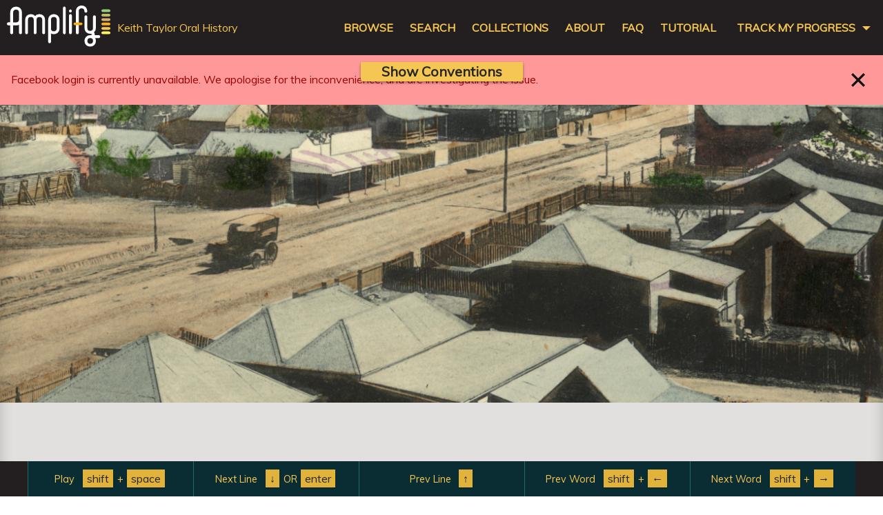

--- FILE ---
content_type: text/html; charset=utf-8
request_url: https://amplify.gov.au/transcripts/slq/29445-Charters_Towers_OH/29445-0016
body_size: 4264
content:
<!DOCTYPE html>
<html lang="en">
  <head>
    <title>Amplify</title>
    <meta name="description" content="">
    <meta name="viewport" content="width=device-width, initial-scale=1">
      <!-- Facebook Share button meta tags. -->
  <meta property='og:type' content='website' />
  <meta property='og:title' content='Keith Taylor Oral History' />
  <meta property='og:description' content='Keith Taylor recounts his experiences as a child during the Second World War.    ' />
  <meta property='og:url' content='https://amplify.gov.au/transcripts/29445-0016' />
  <meta property='og:image' content='https://slnsw-amplify.s3.ap-southeast-2.amazonaws.com/collections_v2/29445-Charters_Towers_OH/images/37af1f03-42af-4196-b983-45b9ef566046.jpg' />
  <meta property='og:image:width' content='1400' />
  <meta property='og:image:height' content='1063' />
  <meta property='fb:app_id' content='322431501449294' />

    <link rel="stylesheet" href="https://use.fontawesome.com/releases/v5.1.0/css/all.css" integrity="sha384-lKuwvrZot6UHsBSfcMvOkWwlCMgc0TaWr+30HWe3a4ltaBwTZhyTEggF5tJv8tbt" crossorigin="anonymous">
    <link rel="stylesheet" type="text/css" href="https://fonts.googleapis.com/css?family=Muli">
    <link rel="stylesheet" type="text/css" href="https://fonts.googleapis.com/css?family=Merriweather">
    <link rel="stylesheet" href="/assets/application_v2-e53235112ebb574efbf9001a38c52399859f8c6e4f4a035f3f89abcf054baaa7.css" media="all" />
    <script src="/assets/application-a8415c2143a62711f560304cd2162ffec86217026d27597ba9d230830ff991ff.js"></script>
    <script src="https://cdnjs.cloudflare.com/ajax/libs/mark.js/8.11.1/jquery.mark.min.js"></script>
    <script src="https://cdnjs.cloudflare.com/ajax/libs/modernizr/2.8.3/modernizr.min.js"></script>
    
    <link rel="icon" type="image/x-icon" href="/assets/favicon-9e760195451519e10532f4e26416027f4fc9663aba2d5528b1a4cb5dec955ab6.ico" />

    <meta name="csrf-param" content="authenticity_token" />
<meta name="csrf-token" content="5DO-pNYx_Ix0apxDdVU2xmxBlsDhJupilZEI1V0_RaIyULxgn2_Ptosv1bEA0GHzZy-Ga_qKd4Gj-PLHOJWZmQ" />
    <meta name="csp-nonce" />
    <script type="text/javascript">
      var facebookAppId = '322431501449294';
    </script>
  </head>
  <body class="body--has-secondary-nav body--transcript-edit">
    
      <noscript>
    <iframe src="https://www.googletagmanager.com/ns.html?id=GTM-N7BSF9" height="0" width="0" style="display:none;visibility:hidden"></iframe>
  </noscript>
  <script>(function(w,d,s,l,i){w[l]=w[l]||[];w[l].push({'gtm.start':
  new Date().getTime(),event:'gtm.js'});var f=d.getElementsByTagName(s)[0],
  j=d.createElement(s),dl=l!='dataLayer'?'&l='+l:'';j.async=true;j.src=
  'https://www.googletagmanager.com/gtm.js?id='+i+dl;f.parentNode.insertBefore(j,f);
  })(window,document,'script','dataLayer','GTM-N7BSF9');</script>

    <header class="main_header">
  <a class="main_header__logo" href="https://amplify.gov.au/"><img alt="Amplify logo" width="150" src="/assets/Amplify_logo_WHITE_COLOUR-09079acfb9b01dcab61794fe20e994f197570e49c79da7e2961711d32a24e1ef.svg" /></a>
    <div class="main_header__crumbs">
      Keith Taylor Oral History
    </div>
  <nav class="main_header__nav">
    <input type="checkbox" name="menu_toggle" id="menu_toggle" value="menu_toggle" class="main_header__mobile_nav_toggle tablet-only" />
    <label class="button icon menu tablet-only" for="menu_toggle">
      <span class="sr-only">Select top open navigation</span>
</label>    <div class="main_header__nav_list">
      <div class="main_header__links">
        <a class="" data-menu-level="1" href="/">Browse</a>
        <a class="" data-menu-level="1" href="/search">Search</a>
        <a data-menu-level="1" href="/collections">Collections</a>
        <a data-menu-level="1" href="/page/about">About</a>
        <a data-menu-level="1" href="/page/faq">FAQ</a>
        <a data-menu-level="1" class="desktop-only" href="/page/tutorial">Tutorial</a>
      </div>
      <div class="menu_dropdown main_header__links">
        <div class="menu_select" id="select_title">
          <a data-menu-level="1" href="/page/tutorial">Track my progress</a>
        </div>
        <div class="dropdown-content">
            <a class="dropdown-link auth-link auth-link--email" data-menu-level="2" href="/users/sign_in?return_to=29445-0016">
              <span class="auth-link__logo">&nbsp;</span>
              Sign in with Email
</a>              <form class="button_to" method="post" action="/users/auth/google_oauth2?state=29445-0016"><button class="dropdown-link auth-link auth-link--google" data-menu-level="2" type="submit">
                <span class="auth-link__logo">&nbsp;</span>
                Sign in with Google
</button><input type="hidden" name="authenticity_token" value="FYy8xWU4Gc6g6ubawbigC2Feir9WhV7qqgc1mukmW07Ol78axsF0tJMg3JtlaJviqUbFY0Cjh_Eh3pjVkGULYg" autocomplete="off" /></form>              <form class="button_to" method="post" action="/users/auth/facebook?state=29445-0016"><button class="dropdown-link auth-link auth-link--facebook" data-menu-level="2" type="submit">
                <span class="auth-link__logo">&nbsp;</span>
                Sign in with Facebook
</button><input type="hidden" name="authenticity_token" value="FdXirjcB8_bqB43xqjDgNrLnB6SXNyIPCaDBLy3W6JQQlPI56LNBD4D2RNdgu9bA6_X-gHIRCI4G1jo6Clc4BA" autocomplete="off" /></form>        </div>
      </div>
    </div>
  </nav>
    <nav id="secondary-navigation" class="navigation secondary main_header__secondary_nav">
        <div class="transcript-toolbar inverse" role="toolbar">
  <div class="controls" role="menu">
  </div>
</div>

    </nav>
</header>

    <div>
        <div class="site-alert site-alert--error" id="site-alert--2023-01-19-facebook">
            <div class="site-alert__message">
                <p>Facebook login is currently unavailable. We apologise for the inconvenience, and are investigating the issue.</p>
            </div>
            <button type="button" class="site-alert__close button icon cross-black" aria-title="Close">
                Close
            </button>
        </div>
</div>

    <main id="app">
      
<link rel="stylesheet" href="https://maxcdn.bootstrapcdn.com/font-awesome/4.5.0/css/font-awesome.min.css" />
<link rel="stylesheet" href="/assets/editor-b8d9bbb47dfc9fb739a5db1663f44902633bf712e2efbfa10d0d01adb709230f.css" />
<link rel="stylesheet" href="/nsw-state-library-amplify/assets/css/styles.css" />

<div id="main" class="body"></div>

<script type="text/javascript">
  var Amplify = Amplify || {};
  Amplify.config = {"homepage":{"search":{"sort_options":{"active_sort":"random","active_order":"asc"}}}};
  Amplify.getConfig = function(path, defaultValue) {
    if (!defaultValue) {
      defaultValue = null;
    }
    var out = path.split('.').reduce(function(prev, curr) {
      return prev ? prev[curr] : undefined;
    }, Amplify.config);
    if (typeof(out) === 'undefined') {
      return defaultValue;
    }
    else {
      return out;
    }
  };
</script>
<script src="/nsw-state-library-amplify/project.js"></script>
<script src="/assets/js/templates-418f31156e8c60707323216984b08393.js"></script>
<script src="/assets/js/default-619d4d9aa1f684a37bc97ff14eb52224.min.js"></script>
<script src="/nsw-state-library-amplify/assets/js/custom.js"></script>

    </main>
    <footer class="main_footer">
  <div class="main_footer__content">
    <div class="main_footer__logos">
      <img alt="State library of NSW logo" width="100" src="/assets/slnsw-175-white-744f59015f7d59b68771ff6df309da73385bd8bd0c3ea460d22c09f3039acc1e.png" />
    <img alt="NSW Government logo" width="75" src="/assets/nsw-government-white-4a32b63f3b8bae041f95da6e2db6a0922ed2efe88a8e1784f191142d3cb0f43b.png" />
    </div>
    <div>
          <p>
       Amplify was built by the State Library of NSW, based on an open-source codebase originally developed by the New York Public Library. <a href="https://amplify.sl.nsw.gov.au/page/about">Find out more</a>. </p><p>  All images used on this platform are drawn from the collections of participating institutions but are not intended to represent individual speakers unless explicitly stated. If you can provide us with further detail about any of the collections available on Amplify, please <a href="https://amplify.sl.nsw.gov.au/page/about">contact us</a>.  
    </p>

    </div>
    <p>
      <em>
        Release: <i>ruby 3.4.4 (2025-05-14 revision a38531fd3f) +YJIT +PRISM [x86_64-linux]</i>
      </em>
    </p>
  </div>
</footer>

<footer class="sub_footer">
  <nav class="sub_footer__content">
      <a target="_blank" href="https://www.slq.qld.gov.au/disclaimer">Disclaimer</a>
      /
      <a target="_blank" href="https://www.slq.qld.gov.au/privacy">Privacy</a>
      /
      <a target="_blank" href="https://www.slq.qld.gov.au/understanding-copyright">Copyright</a>
      /
      <a target="_blank" href="https://www.slq.qld.gov.au/right-information">Right to Information</a>
      /
      <a target="_blank" href="https://www.slq.qld.gov.au/help">Website Accessibility</a>
      /
      <a target="_blank" href="https://www.slq.qld.gov.au/about-us/contact-us">Contact Us</a>
      /
      <a target="_blank" href="https://www.slq.qld.gov.au/about-us/contact-us#tell-us">Feedback</a>
      
      
      
  </nav>
</footer>


      <aside id="mobile-warning" data-page="transcript" class="bottom-screen-alert" aria-hidden="true">
  <div class="bottom-screen-alert__inner">
    <h5>Notice errors in this transcript?</h5>
    <p>
      Amplify is a community tool and anyone can help improve the quality of our transcripts.
            For full editing functionality, please visit Amplify from a computer, laptop or tablet.
            For now you can continue to enjoy listening to this interview and reading its existing transcript from your mobile device.
    </p>
    <button class="button dark">OK</button>
  </div>
</aside>

  </body>
</html>


--- FILE ---
content_type: text/css
request_url: https://amplify.gov.au/assets/editor-b8d9bbb47dfc9fb739a5db1663f44902633bf712e2efbfa10d0d01adb709230f.css
body_size: 6387
content:
@-webkit-keyframes fadeIn{0%{opacity:0}100%{opacity:1}}@keyframes fadeIn{0%{opacity:0}100%{opacity:1}}@-webkit-keyframes fadeOut{0%{opacity:1}100%{opacity:0}}@keyframes fadeOut{0%{opacity:1}100%{opacity:0}}@-webkit-keyframes fadeInDown{0%{opacity:0;-webkit-transform:translate3d(0, -100%, 0);transform:translate3d(0, -100%, 0)}100%{opacity:1;-webkit-transform:none;transform:none}}@keyframes fadeInDown{0%{opacity:0;-webkit-transform:translate3d(0, -100%, 0);transform:translate3d(0, -100%, 0)}100%{opacity:1;-webkit-transform:none;transform:none}}@-webkit-keyframes fadeOutUp{0%{opacity:1;-webkit-transform:none;transform:none}100%{opacity:0;-webkit-transform:translate3d(0, -100%, 0);transform:translate3d(0, -100%, 0)}}@keyframes fadeOutUp{0%{opacity:1;-webkit-transform:none;transform:none}100%{opacity:0;-webkit-transform:translate3d(0, -100%, 0);transform:translate3d(0, -100%, 0)}}@-webkit-keyframes maximizeDownLeft{0%{opacity:0;-webkit-transform:translate3d(100%, -100%, 0) scale(0);transform:translate3d(100%, -100%, 0) scale(0)}100%{opacity:1;-webkit-transform:translate3d(0, 0, 0) scale(1);transform:translate3d(0, 0, 0) scale(1)}}@keyframes maximizeDownLeft{0%{opacity:0;-webkit-transform:translate3d(100%, -100%, 0) scale(0);transform:translate3d(100%, -100%, 0) scale(0)}100%{opacity:1;-webkit-transform:translate3d(0, 0, 0) scale(1);transform:translate3d(0, 0, 0) scale(1)}}@-webkit-keyframes minimizeUpRight{0%{opacity:1;-webkit-transform:translate3d(0, 0, 0) scale(1);transform:translate3d(0, 0, 0) scale(1)}100%{opacity:0;-webkit-transform:translate3d(100%, -100%, 0) scale(0);transform:translate3d(100%, -100%, 0) scale(0)}}@keyframes minimizeUpRight{0%{opacity:1;-webkit-transform:translate3d(0, 0, 0) scale(1);transform:translate3d(0, 0, 0) scale(1)}100%{opacity:0;-webkit-transform:translate3d(100%, -100%, 0) scale(0);transform:translate3d(100%, -100%, 0) scale(0)}}@-webkit-keyframes pulseScaleOut{0%{opacity:1;-webkit-transform:scale(0);transform:scale(0)}100%{opacity:0;-webkit-transform:scale(1);transform:scale(1)}}@keyframes pulseScaleOut{0%{opacity:1;-webkit-transform:scale(0);transform:scale(0)}100%{opacity:0;-webkit-transform:scale(1);transform:scale(1)}}@-webkit-keyframes spin{0%{-webkit-transform:rotate(0deg);transform:rotate(0deg)}100%{-webkit-transform:rotate(360deg);transform:rotate(360deg)}}@keyframes spin{0%{-webkit-transform:rotate(0deg);transform:rotate(0deg)}100%{-webkit-transform:rotate(360deg);transform:rotate(360deg)}}p .highlight,li .highlight{background:#FFF0A1}p.text-center{text-align:center}.inverse{background:#231F20;color:#FFFFFF}.inverse a{color:#F5C653}.inverse a:hover{color:#FFFFFF;text-decoration:underline}.loading:after{content:'loading';text-align:center;display:block;position:relative;width:100px;height:100px;line-height:100px;font-size:1.4em;margin:40px auto;background-color:#A3A19E;border-radius:100%;-webkit-animation:pulseScaleOut 1s infinite ease-in-out;animation:pulseScaleOut 1s infinite ease-in-out;-webkit-animation-fill-mode:both;animation-fill-mode:both}.modal{position:fixed;top:0;bottom:0;left:0;right:0;z-index:-1;overflow:auto;-webkit-transform:translate3d(0, 100%, 0);transform:translate3d(0, 100%, 0);transition:-webkit-transform 0.25s ease-out;transition:transform 0.25s ease-out;transition:transform 0.25s ease-out, -webkit-transform 0.25s ease-out}@media (min-width: 768px){.modal{overflow:hidden}}.modal.active{-webkit-transform:none;transform:none;width:auto;height:auto;z-index:2000}.modal.active .modal-inner{z-index:20;min-height:100vh}@media (min-width: 768px){.modal.active .modal-inner{position:absolute;top:60px;left:50%;-webkit-transform:translateX(-50%);transform:translateX(-50%);max-width:650px;min-height:0}}.modal .modal-close{display:block;height:1px;clip:rect(0 0 0 0);margin:-1px;overflow:hidden}@media (min-width: 768px){.modal .modal-close:before{content:'';position:absolute;top:0;left:0;right:0;bottom:0;z-index:10;background:rgba(51,51,51,0.9)}}.modal .modal-close:after{content:"\00d7";position:absolute;top:0;right:10px;z-index:1001;cursor:pointer;font-size:2em}@media (min-width: 768px){.modal .modal-close:after{top:56px;right:50%;margin-right:-320px}}.modal .modal-inner{z-index:-1;width:100%;overflow-x:hidden;background:white;padding:20px}.modal .modal-label{font-size:0.8em;color:#a3a19e;margin-top:-10px}.modal .modal-label .control{font-size:36px}.modal input[type="text"]{width:100%;padding:5px}.modal textarea{width:100%;min-height:100px}.modal .button{background:#358B90}.modal .button:hover,.modal .button:focus,.modal .button:active{background:#27676b;color:#FFFFFF;text-decoration:none}.table-conventions{width:100%}.table-conventions td,.table-conventions th{box-sizing:border-box;width:40%;padding:0.3em 0.6em 0.4em}.table-conventions th{background:#837E77;color:#FFFFFF;text-align:left}.table-conventions th:first-child{width:60%}.table-conventions td:first-child{width:20%;font-weight:bold}.table-conventions td:nth-child(2){font-size:1rem}.table-conventions td:nth-child(3){font-family:monospace;font-size:1.1rem}.table-conventions tr:nth-child(even) td{background:#FFFFFF}.table-conventions tr:nth-child(odd) td{background:#E7E8E9}.transcription_conventions\.md.page{max-width:none;background:#e1e0df}.transcription_conventions\.md.page .table-conventions{display:none;width:100%;margin:0;border:none;border-bottom:2px solid #837E77}.transcription_conventions\.md.page .table-conventions tbody{overflow:hidden;overflow-y:auto;min-height:80px;max-height:300px}.conventions-page{pointer-events:none}@media only screen and (max-width: 767px){.conventions-page{display:none}}.conventions-page.sticky{z-index:1200;position:fixed;top:80px;width:100%}.conventions-page [role="tabpanel"]{max-height:48px;overflow:hidden;transition:max-height 0.5s ease-in-out}.conventions-page .page{transition:-webkit-transform 0.5s ease-in-out;transition:transform 0.5s ease-in-out;transition:transform 0.5s ease-in-out, -webkit-transform 0.5s ease-in-out;-webkit-transform:translateY(-100%);transform:translateY(-100%);-webkit-transform-origin:50% 0%;transform-origin:50% 0%;overflow:hidden;pointer-events:all}.conventions-page .page .table-conventions{display:table}.conventions-page .conventions-page__toggle-container{display:flex;flex-direction:row;justify-content:center;position:absolute;top:0%;width:100%;transition:top 0.5s ease-in-out;-webkit-animation:fadeInDown 1s;animation:fadeInDown 1s;-webkit-animation-fill-mode:both;animation-fill-mode:both;-webkit-animation-delay:1s;animation-delay:1s}.conventions-page .conventions-page__toggle-button{display:block;flex:0 1 auto;height:28px;pointer-events:all;line-height:28px;text-align:center;background:#F5C653;color:#272727;cursor:pointer;border-bottom-right-radius:3px;border-bottom-left-radius:3px;box-shadow:0 2px 4px rgba(0,0,0,0.4)}.conventions-page .conventions-page__toggle-button:before{content:attr(label-inactive)}.conventions-page .conventions-page__toggle-button:hover{background:#f2b623}.conventions-page.active [role="tabpanel"]{max-height:calc(100vh - 160px)}.conventions-page.active .page{-webkit-transform:translateY(0);transform:translateY(0)}.conventions-page.active .conventions-page__toggle-container{top:100%}.conventions-page.active .conventions-page__toggle-button:before{content:attr(label-active)}.transcript-facets{position:relative;z-index:50;text-align:center;padding:10px 10px 0;margin:0 -10px 20px;background:#ddd}.transcript-facets.sticky{position:fixed;box-shadow:0px 2px 2px rgba(39,39,39,0.3)}.transcript-facets .facet{display:inline-block;margin-bottom:10px;margin-left:20px}.transcript-facets .facet:first-child{margin-left:0}.transcript-facets .select-options{left:auto;right:0}.transcript-facets .select-option{white-space:nowrap;overflow:hidden;text-overflow:ellipsis}.transcript-facets .select.collection .select-options{min-width:300px}.transcript-facets .select.sort .select-options{min-width:240px}.search-form input,.search-form .submit{vertical-align:middle}.search-form input{display:inline-block;width:200px;height:28px;line-height:28px;border:1px solid #A3A19E;border-right:none;padding:0 0.2em;outline:none}.search-form input:focus{border-color:#8a8884}.search-form .submit{display:inline-block;color:#FFFFFF;background:#358B90;width:30px;height:30px;line-height:30px;text-align:center;border:none;outline:none;margin-left:-4px;border:1px solid #A3A19E;padding:0}.search-form .submit:before{content:"";display:inline-block;font:normal normal normal 14px/1 FontAwesome;font-size:inherit;text-rendering:auto;-webkit-font-smoothing:antialiased;-moz-osx-font-smoothing:grayscale}.search-form .submit:hover{background:#E2B33B}.search-form.large{text-align:center;font-size:1.6em;margin-bottom:1em}.search-form.large input{width:500px;margin-right:-3px;height:40px;line-height:40px}.search-form.large .submit{width:42px;height:42px;line-height:42px}.transcript-results{scroll-margin-top:200px}.transcript-results>p:first-child{text-align:center;font-style:italic;color:#837E77;font-size:1.2em}.transcript-list{text-align:center;position:relative}.transcript-list .transcript-item{display:inline-block;text-align:left;width:200px;height:auto;overflow:hidden;cursor:pointer;background:#FFFFFF;border:1px solid #c8c7c5;color:#272727;position:relative;margin:5px;vertical-align:top;box-sizing:border-box;transition:-webkit-transform 0.5s;transition:transform 0.5s;transition:transform 0.5s, -webkit-transform 0.5s;-webkit-animation:fadeIn 0.5s;animation:fadeIn 0.5s;-webkit-animation-fill-mode:both;animation-fill-mode:both}.transcript-list .transcript-item:nth-child(3n+1){-webkit-animation-duration:0.2s;animation-duration:0.2s}.transcript-list .transcript-item:nth-child(3n+2){-webkit-animation-duration:0.8s;animation-duration:0.8s}.transcript-list .transcript-item:hover{-webkit-transform:translateY(-6px);transform:translateY(-6px)}.transcript-list audio{display:none}.transcript-list .item-image{height:200px;width:100%;background:#231F20 center top no-repeat;background-size:cover;border-bottom:1px solid #c8c7c5;transition:opacity 0.5s}.transcript-list .transcript-item.buffering .item-image{opacity:0.5}.transcript-list .transcript-item.buffering:after{content:"";display:inline-block;font:normal normal normal 14px/1 FontAwesome;font-size:inherit;text-rendering:auto;-webkit-font-smoothing:antialiased;-moz-osx-font-smoothing:grayscale;color:rgba(255,255,255,0.8);font-size:6em;display:block;position:absolute;top:20px;left:50%;margin-left:-50px;text-align:center;z-index:10;-webkit-animation:spin 2s infinite linear;animation:spin 2s infinite linear;-webkit-animation-fill-mode:both;animation-fill-mode:both}.transcript-list .item-title,.transcript-list .item-subtitle,.transcript-list .item-description,.transcript-list .item-info{padding:5px}.transcript-list .item-title{font-size:1.2em;padding-top:0}.transcript-list .item-subtitle{color:#bf4448;padding-bottom:0;margin-top:5px;font-size:0.7em;text-transform:uppercase;white-space:nowrap;overflow:hidden;width:100%;text-overflow:ellipsis}.transcript-list .item-description{display:block;display:-webkit-box;font-size:0.8em;max-height:60px;-webkit-line-clamp:3;overflow:hidden;text-overflow:ellipsis;color:#7b7670;box-sizing:border-box}.transcript-list .item-info{font-size:0.8em;font-style:italic;margin-top:0.3em;color:#9c9791;box-sizing:border-box}.transcript-list .item-info:before,.transcript-list .item-info:after{content:" ";display:table}.transcript-list .item-info:after{clear:both;visibility:hidden;line-height:0;height:0;font-size:0}.transcript-list .item-contributors{float:right}.item-status{background:#d5d4d2;border-top:1px solid #c8c7c5;border-bottom:1px solid #c8c7c5;position:relative;padding:0;height:10px}.item-status .item-status-bar{position:absolute;top:0;left:0;height:100%;width:0px;background:#FEE24A}.item-status .item-status-bar.reviewing{background:#e2b33b}.item-status .item-status-bar.completed{background:#6dc042}.item-status-key{padding:5px;background:#eee}.item-status-key .item-status-text{line-height:12px;font-size:0.8em;color:#7b7670;vertical-align:middle;margin-top:10px}.item-status-key .item-status-text:first-child{margin-top:5px}.item-status-key .item-status-text:before{content:' ';width:10px;height:10px;display:inline-block;margin-right:5px;background:#FEE24A;border:1px solid #c8c7c5;vertical-align:middle;margin-top:-2px;border-radius:6px}.item-status-key .item-status-text.reviewing:before{background:#e2b33b}.item-status-key .item-status-text.completed:before{background:#6dc042}.transcript-header{position:relative;background:#e1e0df;box-sizing:border-box}.transcript-header:after{content:' ';display:block;position:absolute;top:0;left:0;width:100%;height:100%;z-index:0;box-shadow:inset 0px -20px 20px 0px rgba(0,0,0,0.2)}.transcript-header .transcript-header-image{display:inline-block;position:relative;width:100%;height:27em;background-color:#c8c7c5;background-repeat:no-repeat;background-position:center center;background-size:cover}.transcript-header .metadata{position:relative;margin:0 auto;padding-top:58px;max-width:800px;z-index:5}@media only screen and (max-width: 767px){.transcript-header .metadata{padding:15px}}.transcript-header .metadata h1{margin-bottom:0}@media only screen and (max-width: 767px){.transcript-header .metadata h1{font-size:2rem;line-height:1.3;margin-bottom:0.5em}}.transcript-header .metadata h1 small{color:#68645f}.transcript-header .metadata h1 small:after{content:"";display:inline-block;font:normal normal normal 14px/1 FontAwesome;font-size:inherit;text-rendering:auto;-webkit-font-smoothing:antialiased;-moz-osx-font-smoothing:grayscale}.transcript-header .metadata h1,.transcript-header .metadata h2{text-shadow:1px 1px 2px rgba(0,0,0,0.2);font-family:"Muli", sans-serif;line-height:1.5}.transcript-header .metadata p{margin-top:0;font-family:"Muli", sans-serif;line-height:1.2;color:inherit;font-size:1rem}.transcript-header .metadata a{color:#358B90;font-size:inherit}.transcript-header .metadata .duration,.transcript-header .metadata .speakers,.transcript-header .metadata .original-link,.transcript-header .metadata .download-link{font-style:italic;color:#837E77;margin:0 0 0.3rem}.transcript-header .metadata .speakers,.transcript-header .metadata .original-link,.transcript-header .metadata .download-link{max-width:500px;color:#272727;font-size:0.9em}.transcript-header .metadata .speakers a,.transcript-header .metadata .original-link a,.transcript-header .metadata .download-link a{color:#358B90;font-size:1rem}.transcript-header .metadata .disclaimer{display:block;font-style:italic;font-size:0.8em}.transcript-header .metadata .disclaimer a{font-size:1em}.transcript-header .metadata .original-link a{font-size:1rem}.transcript-header .metadata .original-link a:after{content:"";display:inline-block;font:normal normal normal 14px/1 FontAwesome;font-size:inherit;text-rendering:auto;-webkit-font-smoothing:antialiased;-moz-osx-font-smoothing:grayscale;font-style:normal;font-size:inherit;line-height:1.2;margin-left:6px}.transcript-header .metadata .download-link{font-size:1rem}@media only screen and (max-width: 767px){.transcript-header .metadata .download-link{display:none}}.transcript-header .metadata .download-link a{font-size:inherit}.transcript-header .metadata .download-link a:after{content:"";display:inline-block;font:normal normal normal 14px/1 FontAwesome;font-size:inherit;text-rendering:auto;-webkit-font-smoothing:antialiased;-moz-osx-font-smoothing:grayscale;font-style:normal;font-size:inherit;line-height:1.2;margin-left:6px}@media only screen and (min-width: 768px){.transcript-header .metadata .social{padding-bottom:1.5em}}.transcript-header .metadata .social>*{display:inline-block;vertical-align:bottom;max-height:20px;line-height:20px}.transcript-header .metadata .social .fb_iframe_widget span{margin:0}.transcript-header .metadata .preview-tag{color:#F44336}.transcript-header .status-wrapper{border:1px solid #A3A19E;background:#FFFFFF;box-sizing:border-box}@media only screen and (min-width: 768px){.transcript-header .status-wrapper{position:absolute;right:20px;bottom:20px;width:300px;height:auto}}@media only screen and (max-width: 767px){.transcript-header .status-wrapper{margin:15px}}.transcript-header .status-wrapper .status-contributors{padding:5px;font-size:0.9em}.transcript-page{height:0;visibility:hidden}@media only screen and (min-width: 768px){.transcript-page{max-width:800px;height:auto;visibility:visible;margin:0 auto 40px;padding:0 20px;box-sizing:border-box}}.transcript-page h1,.transcript-page h2{margin:0;text-align:center}.transcript-page h2{color:#837E77}.transcript-page p{font-size:1.1em}.transcript-page .transcript_edit\.md.page ul li{list-style:disc}.transcript-page .mobile-toggle{position:fixed;bottom:5px;left:calc(50% - 72px);visibility:visible;z-index:50;margin:0}.transcript-lines{border-top:10px solid #A3A19E;border-bottom:10px solid #A3A19E}@media only screen and (min-width: 768px){.transcript-lines{margin:0 0 400px 0}}.transcript-lines .line{position:relative;width:100%;background:#A3A19E;color:#5b5753}.transcript-lines .line:before,.transcript-lines .line:after{content:" ";display:table}.transcript-lines .line:after{clear:both;visibility:hidden;line-height:0;height:0;font-size:0}@media only screen and (min-width: 768px){.transcript-lines .line{padding:5px 0;line-height:56px}}.transcript-lines .line .text-input{outline-width:0}.transcript-lines .line:hover{background:#afaeab}.transcript-lines .line.reviewing{background:#ada87c}.transcript-lines .line.user-edited{background:rgba(87,155,52,0.3)}.transcript-lines .line.completed{background:rgba(87,155,52,0.6)}.transcript-lines .line:hover.reviewing{background:#b7b28c}.transcript-lines .line:hover.user-edited{background:rgba(87,155,52,0.2)}.transcript-lines .line:hover.completed{background:rgba(87,155,52,0.5)}.transcript-lines .line,.transcript-lines .line input,.transcript-lines .line .text-input{cursor:pointer}.transcript-lines .line input,.transcript-lines .line .text-input{transition:font-size 0.4s}@media only screen and (min-width: 768px){.transcript-lines .line input,.transcript-lines .line .text-input{font-size:32px}}.transcript-lines .line.not-editable input,.transcript-lines .line.not-editable .text>div{cursor:not-allowed}.transcript-lines .line.not-editable.reviewing .text>div{cursor:pointer}.transcript-lines .line.active{cursor:default}.transcript-lines .line.active,.transcript-lines .line.active:hover{color:#272727;background:#FFFFFF}.transcript-lines .line.active input,.transcript-lines .line.active .text-input{cursor:text}.transcript-lines .time,.transcript-lines .controls{width:80px;float:left;padding-left:10px;font-size:20px;overflow:hidden;white-space:nowrap;text-overflow:ellipsis;box-sizing:border-box}@media only screen and (max-width: 767px){.transcript-lines .time,.transcript-lines .controls{width:50px}}@media only screen and (max-width: 767px){.transcript-lines .time{text-align:right;font-size:0.8rem;line-height:56px;padding:0 5px}}.transcript-lines .controls{display:none;font-size:36px}.transcript-lines .controls a{font-size:36px}.transcript-lines .controls .control:before{content:"";display:inline-block;font:normal normal normal 14px/1 FontAwesome;font-size:inherit;text-rendering:auto;-webkit-font-smoothing:antialiased;-moz-osx-font-smoothing:grayscale}.transcript-lines .status{width:34px;height:56px;line-height:56px;background:rgba(39,39,39,0.05);float:left;text-align:center;position:relative;box-sizing:border-box}@media only screen and (max-width: 767px){.transcript-lines .status{display:none}}.transcript-lines .status:before{content:"";display:inline-block;font:normal normal normal 14px/1 FontAwesome;font-size:inherit;text-rendering:auto;-webkit-font-smoothing:antialiased;-moz-osx-font-smoothing:grayscale;font-size:1.5em;vertical-align:middle;color:#837E77}.transcript-lines .status .status-description{display:none;position:absolute;top:-18%;left:-70px;text-align:center;background-color:rgba(255,255,255,0.9);padding-left:5px;padding-right:5px;font-size:15px;line-height:20px;height:20px;white-space:nowrap}@media only screen and (max-width: 767px){.transcript-lines .status .status-description{display:none}}.transcript-lines .status .status-description:before{content:attr(data-description)}.transcript-lines .status .status-description:after{content:' ';width:0;height:0;border-left:6px solid transparent;border-right:6px solid transparent;border-top:6px solid rgba(255,255,255,0.9);position:absolute;bottom:-6px;left:81px}.transcript-lines .status:hover .status-description{display:block}.transcript-lines .line.reviewing .status:before{content:"\f042";color:#9b8242}.transcript-lines .line.user-edited .status:before{content:"\f111";color:#62ae3a}.transcript-lines .line.completed .status:before{content:"\f058";color:#4c882e}.transcript-lines .line.user-edited .status .status-description:before{content:"You have edited this line"}.transcript-lines .line.completed .status .status-description:before{content:attr(data-description)}.transcript-lines .line.not-editable .status .status-description{background:#FFF0A1}.transcript-lines .line.not-editable .status .status-description:after{border-top-color:#FFF0A1}.transcript-lines .line:hover .status .status-description{display:block}.transcript-lines .line.active:hover .status .status-description{display:none}.transcript-lines .line.active.not-editable:hover .status .status-description,.transcript-lines .line.active:hover .status:hover .status-description{display:block}@media only screen and (min-width: 768px){.transcript-lines .line.active .time{display:none}}@media only screen and (min-width: 768px){.transcript-lines .line.active .controls{display:block}}.transcript-lines .text{margin-left:114px;margin-right:0;width:auto;padding-left:10px;box-sizing:border-box}@media only screen and (max-width: 767px){.transcript-lines .text{margin-left:50px;padding-left:0}}@media only screen and (max-width: 767px){.transcript-lines .text .mobile-text{display:inline-block;max-width:100%;padding:10px;margin:0;color:#272727}}.transcript-lines .text>div{font-size:32px;white-space:nowrap;overflow:hidden;text-overflow:ellipsis}@media only screen and (max-width: 767px){.transcript-lines .text{margin-left:70px}}.transcript-lines input{display:block;width:100%;border:none;padding:0px;font-size:32px;height:56px;line-height:56px;background:none}@media only screen and (max-width: 767px){.transcript-lines input{font-size:16px}}.transcript-lines input:focus{outline:none}.transcript-lines .options{width:80px;float:right;padding-right:20px;text-align:right;overflow:hidden;white-space:nowrap;box-sizing:border-box}@media only screen and (max-width: 767px){.transcript-lines .options{display:none}}.transcript-lines .options .button{padding:0 0.2em;height:28px;line-height:28px;visibility:hidden}.transcript-lines .options .button.verify{background:#358B90}.transcript-lines .options .button.verify:hover,.transcript-lines .options .button.verify:focus,.transcript-lines .options .button.verify:active{background:#27676b;color:#FFFFFF;text-decoration:none}.transcript-lines .options .verify{padding:0 0.4em}.transcript-lines .options .star,.transcript-lines .options .flag,.transcript-lines .options .resolve{background:none;font-size:1.4em;color:#837E77;border:none}.transcript-lines .options .star.active,.transcript-lines .options .flag.active,.transcript-lines .options .resolve.active{color:#437529}.transcript-lines .options .star:before{content:"";display:inline-block;font:normal normal normal 14px/1 FontAwesome;font-size:inherit;text-rendering:auto;-webkit-font-smoothing:antialiased;-moz-osx-font-smoothing:grayscale}.transcript-lines .options .star:hover:before,.transcript-lines .options .star.active:before{content:"\f005"}.transcript-lines .options .flag:before{content:"";display:inline-block;font:normal normal normal 14px/1 FontAwesome;font-size:inherit;text-rendering:auto;-webkit-font-smoothing:antialiased;-moz-osx-font-smoothing:grayscale}.transcript-lines .options .flag:hover:before,.transcript-lines .options .flag.active:before{content:"\f024"}.transcript-lines .options .flag.active{color:#bf4448}.transcript-lines .options .resolve:before{content:"";display:inline-block;font:normal normal normal 14px/1 FontAwesome;font-size:inherit;text-rendering:auto;-webkit-font-smoothing:antialiased;-moz-osx-font-smoothing:grayscale}.transcript-lines .options .resolve:hover:before,.transcript-lines .options .resolve.active:before{content:"\f058";color:#437529}.transcript-lines .line:hover .button,.transcript-lines .line.active .button{visibility:visible}.transcript-lines .line .button.active{visibility:visible;opacity:0.5}.transcript-lines .line:hover .button.active,.transcript-lines .line.active .button.active{opacity:1}.transcript-lines .line.reviewing .options{width:80px}@media only screen and (min-width: 768px){.transcript-lines .line.reviewing .text{margin-right:80px}}@media only screen and (min-width: 768px){.transcript-lines .line.completed .text{margin-right:80px}}.transcript-lines .speaker{display:none}.transcript-lines.has-speakers .speaker{display:block;position:relative;width:40px;height:56px;line-height:56px;float:left;text-align:center;font-size:1.5em}.transcript-lines.has-speakers .change-speaker{font-size:1.5rem}.transcript-lines.has-speakers .change-speaker:before{content:"";display:inline-block;font:normal normal normal 14px/1 FontAwesome;font-size:inherit;text-rendering:auto;-webkit-font-smoothing:antialiased;-moz-osx-font-smoothing:grayscale;color:#837E77}.transcript-lines.has-speakers .change-speaker.active+.speaker-options{display:block;z-index:10}.transcript-lines.has-speakers .speaker.selected .change-speaker:before{content:"\f007";color:#333333;opacity:0.5}.transcript-lines.has-speakers .speaker.selected.c0 .change-speaker:before{color:#E91E63}.transcript-lines.has-speakers .speaker.selected.c1 .change-speaker:before{color:#3F51B5}.transcript-lines.has-speakers .speaker.selected.c2 .change-speaker:before{color:#FF9800}.transcript-lines.has-speakers .speaker.selected.c3 .change-speaker:before{color:#358B90}.transcript-lines.has-speakers .speaker.selected.c4 .change-speaker:before{color:#F44336}.transcript-lines.has-speakers .speaker.selected.c5 .change-speaker:before{color:#4CAF50}.transcript-lines.has-speakers .speaker.selected.c6 .change-speaker:before{color:#9C27B0}.transcript-lines.has-speakers .speaker.selected.c7 .change-speaker:before{color:#2196F3}.transcript-lines.has-speakers .speaker-options{position:absolute;left:0;top:99%;background:#FFFFFF;display:none;line-height:normal;text-align:left;padding:10px 8px 5px;width:240px;border-top:1px solid #ccc;box-sizing:border-box}.transcript-lines.has-speakers .speaker-options h4{font-size:1rem;margin:0 0 5px 0;text-transform:uppercase;color:#333333}.transcript-lines.has-speakers .speaker-options h4 small{font-weight:normal;font-size:0.75rem;color:#837E77}@media only screen and (max-width: 767px){.transcript-lines.has-speakers .speaker-options h4{display:none}}.transcript-lines.has-speakers .speaker-options .speaker-option{display:block;font-size:1rem;padding:5px 0;margin:0;color:#358B90}@media only screen and (max-width: 767px){.transcript-lines.has-speakers .speaker-options .speaker-option{pointer-events:none}}.transcript-lines.has-speakers .speaker-options .speaker-option:after{content:' ';display:inline-block;margin-left:5px;width:14px;height:14px;background:#333333;vertical-align:middle}.transcript-lines.has-speakers .speaker-options .speaker-option:first-child:after{background:#E91E63}.transcript-lines.has-speakers .speaker-options .speaker-option:nth-child(2):after{background:#3F51B5}.transcript-lines.has-speakers .speaker-options .speaker-option:nth-child(3):after{background:#FF9800}.transcript-lines.has-speakers .speaker-options .speaker-option:nth-child(4):after{background:#358B90}.transcript-lines.has-speakers .speaker-options .speaker-option:nth-child(5):after{background:#F44336}.transcript-lines.has-speakers .speaker-options .speaker-option:nth-child(6):after{background:#4CAF50}.transcript-lines.has-speakers .speaker-options .speaker-option:nth-child(7):after{background:#9C27B0}.transcript-lines.has-speakers .speaker-options .speaker-option:nth-child(8):after{background:#2196F3}.transcript-lines.has-speakers .speaker-options .speaker-option.selected:before{content:"";display:inline-block;font:normal normal normal 14px/1 FontAwesome;font-size:inherit;text-rendering:auto;-webkit-font-smoothing:antialiased;-moz-osx-font-smoothing:grayscale;margin-right:4px}.transcript-lines.has-speakers .line.active .speaker:hover .change-speaker:before,.transcript-lines.has-speakers .line.active .speaker.selected .change-speaker:before{content:"\f007";opacity:1}.transcript-lines.has-speakers .line.active .speaker:hover .speaker-options{display:block;z-index:10}.transcript-lines.has-speakers .text{margin-left:154px}@media only screen and (max-width: 767px){.transcript-lines.has-speakers .text{margin-left:90px}}.completion-content{text-align:center;margin-top:-360px;margin-bottom:360px;display:none}.completion-content.active{display:block}.completion-content p{font-size:1.2em}.completion-content .show-when-finished{max-height:0px;overflow:hidden;transition:max-height 0.5s}.completion-content .show-when-finished.active{max-height:1000px}.body[state=playing] .transcript-lines .controls .control:before{content:"\f28b"}.body[state=buffering] .transcript-lines .controls .control:before{content:"\f110";color:#A3A19E;-webkit-animation:spin 2s infinite linear;animation:spin 2s infinite linear;-webkit-animation-fill-mode:both;animation-fill-mode:both}.transcript-toolbar{width:100%;position:fixed;bottom:0;left:0;min-height:50px;line-height:50px}.transcript-toolbar:before,.transcript-toolbar:after{content:" ";display:table}.transcript-toolbar:after{clear:both;visibility:hidden;line-height:0;height:0;font-size:0}@media only screen and (max-width: 767px){.transcript-toolbar{display:none}}.transcript-toolbar .controls{width:auto;max-width:1200px;margin:0 auto}.transcript-toolbar .controls:before,.transcript-toolbar .controls:after{content:" ";display:table}.transcript-toolbar .controls:after{clear:both;visibility:hidden;line-height:0;height:0;font-size:0}.transcript-toolbar .controls .control{display:block;float:left;text-align:center;cursor:pointer;background:#0A2C33;border-left:1px solid #27676b;white-space:nowrap;overflow:hidden;text-overflow:ellipsis;color:#F5C653;box-sizing:border-box}.transcript-toolbar .controls .key{display:inline-block;height:20px;line-height:20px;margin-top:8px;font-size:0.9em;margin-left:0.4em;vertical-align:center}.transcript-toolbar .controls .key span{background:#E2B33B;color:#272727;padding:0.2em 0.4em;margin:0 0.1em;box-shadow:0 1px 2px rgba(0,0,0,0.2)}.transcript-toolbar .controls .label{display:inline-block;font-size:0.9em}.transcript-toolbar .controls .label:before{content:attr(data-label)}.transcript-toolbar .controls .control:hover{background:#358B90}.transcript-toolbar .controls .toggle-play .label:before{content:'Play'}.navigation[state=playing] .transcript-toolbar .controls .toggle-play .label:before{content:'Pause'}.transcript_edit-menu{height:30px;line-height:30px;margin-top:5px;text-align:right}.transcript_edit-menu .menu-item{background:#579B34;color:#FFFFFF;padding:0 0.6em;margin-right:5px}#transcript-line-verify header{font-size:1.8em}#transcript-line-verify .option{display:block;background:#837E77;color:#FFFFFF;padding:0.2em 0.4em;font-size:1.4em;margin:0.2em 0 0}#transcript-line-verify .option:hover,#transcript-line-verify .option.active{background:#579B34}#transcript-line-verify .option.active:before{content:"";display:inline-block;font:normal normal normal 14px/1 FontAwesome;font-size:inherit;text-rendering:auto;-webkit-font-smoothing:antialiased;-moz-osx-font-smoothing:grayscale;margin-right:5px}#transcript-line-verify .toggle-play:before{content:"";display:inline-block;font:normal normal normal 14px/1 FontAwesome;font-size:inherit;text-rendering:auto;-webkit-font-smoothing:antialiased;-moz-osx-font-smoothing:grayscale}@media only screen and (max-width: 767px){#transcript-line-verify .modal.active{display:none !important}}#transcript-line-verify .modal .modal-inner{top:80px}#transcript-line-verify .modal .modal-close:after{top:76px}#app[state=playing] #transcript-line-verify .toggle-play:before{content:"\f28b"}#app[state=buffering] #transcript-line-verify .toggle-play:before{content:"\f110";color:#A3A19E;-webkit-animation:spin 2s infinite linear;animation:spin 2s infinite linear;-webkit-animation-fill-mode:both;animation-fill-mode:both}.transcript-user-progress{position:fixed;top:60px;right:20px;z-index:500;display:none}.transcript-user-progress .progress-content{min-width:200px;padding:5px;background:#FFFFFF;border:1px solid #A3A19E;box-shadow:0px 1px 1px 1px rgba(39,39,39,0.1);box-sizing:border-box;-webkit-animation:minimizeUpRight 0.5s;animation:minimizeUpRight 0.5s;-webkit-animation-fill-mode:both;animation-fill-mode:both}@media only screen and (max-width: 767px){.transcript-user-progress .progress-content{display:none}}.transcript-user-progress.active{display:block}.transcript-user-progress.active .progress-content{-webkit-animation:maximizeDownLeft 0.5s;animation:maximizeDownLeft 0.5s;-webkit-animation-fill-mode:both;animation-fill-mode:both}.transcript-user-progress.minimized .progress-content{-webkit-animation:minimizeUpRight 0.5s;animation:minimizeUpRight 0.5s;-webkit-animation-fill-mode:both;animation-fill-mode:both}.transcript-user-progress .progress-header{margin:-5px -5px 5px -5px;background:#837E77;color:#FFFFFF;text-transform:uppercase;text-align:center;padding:5px 0;font-size:0.8em;letter-spacing:1px}.transcript-user-progress .progress-label{font-size:0.9em;color:#837E77}.transcript-user-progress .progress-value{font-size:1.4em;font-weight:bold;margin-top:5px}.transcript-user-progress .progress-value p{margin:0}.transcript-user-progress .progress-value .percent-edited{color:#333333;font-size:0.75em}.transcript-user-progress .progress-bar{width:100%;height:2px;background:#bcbab8}.transcript-user-progress .progress-bar>div{background:#579B34;height:2px}.transcript-user-progress .progress-available{margin-top:10px}.transcript-user-progress .progress-toggle{font-size:1.2em;color:#272727;-webkit-animation:fadeOut 1s;animation:fadeOut 1s;-webkit-animation-fill-mode:both;animation-fill-mode:both}.transcript-user-progress .progress-toggle:before{content:"";display:inline-block;font:normal normal normal 14px/1 FontAwesome;font-size:inherit;text-rendering:auto;-webkit-font-smoothing:antialiased;-moz-osx-font-smoothing:grayscale;position:absolute;top:-10px;right:-10px}.transcript-user-progress .plural{display:none}.transcript-user-progress .plural.active{display:inline}.transcript-user-progress.active .progress-toggle{-webkit-animation:fadeIn 1s;animation:fadeIn 1s;-webkit-animation-fill-mode:both;animation-fill-mode:both;-webkit-animation-delay:0.5s;animation-delay:0.5s}.transcript-user-progress.minimized .progress-toggle:before{content:"\f0fe"}#transcript-line-flag header{font-size:1.8em}#transcript-line-flag .flag-content{display:none}#transcript-line-flag .flag-content.active{display:block}#transcript-line-flag .flag{padding:10px 0;border-top:1px solid #ccc}#transcript-line-flag .flag .flag-type{font-weight:bold}#transcript-line-flag .flag .flag-meta{font-style:italic;color:#A3A19E;font-size:0.9em}#transcript-line-flag footer .button{display:none}#transcript-line-flag footer .button.active{display:inline-block}#transcript-line-flag .message{display:none;background:#FFF0A1;font-size:0.9em}#transcript-line-flag .message.active{display:block}#transcript-line-flag .option{display:block;background:#837E77;color:#FFFFFF;padding:0.2em 0.4em;font-size:1.4em;margin:0.2em 0 0}#transcript-line-flag .option:hover,#transcript-line-flag .option.active{background:#579B34}#transcript-line-flag .option.active:before{content:"";display:inline-block;font:normal normal normal 14px/1 FontAwesome;font-size:inherit;text-rendering:auto;-webkit-font-smoothing:antialiased;-moz-osx-font-smoothing:grayscale;margin-right:5px}#transcript-line-flag label,#transcript-line-flag textarea{display:block;margin:10px 0}#transcript-line-flag label{padding-top:12px;margin-top:20px;border-top:1px solid #ccc}#transcript-line-flag .toggle-play:before{content:"";display:inline-block;font:normal normal normal 14px/1 FontAwesome;font-size:inherit;text-rendering:auto;-webkit-font-smoothing:antialiased;-moz-osx-font-smoothing:grayscale}#transcript-line-flag .modal .modal-inner{top:80px}#transcript-line-flag .modal .modal-close:after{top:76px}#app[state=playing] #transcript-line-flag .toggle-play:before{content:"\f28b"}#app[state=buffering] #transcript-line-flag .toggle-play:before{content:"\f110";color:#A3A19E;-webkit-animation:spin 2s infinite linear;animation:spin 2s infinite linear;-webkit-animation-fill-mode:both;animation-fill-mode:both}#transcript-download h2{margin-bottom:0}#transcript-download .warning{font-weight:bold;background:#FFF0A1;padding:2px 5px;margin-top:5px;font-size:0.9em}#transcript-download label{display:block;font-weight:bold}#transcript-download input[type="radio"]{margin-left:2px}#transcript-download .download-form{margin-bottom:20px;padding-bottom:20px;border-bottom:1px dashed #ccc}#transcript-download .radio-label{display:inline-block;margin-right:10px;font-weight:normal}#transcript-download .format-options{display:none;margin-top:20px}#transcript-download .format-options.active{display:block}@media only screen and (max-width: 767px){#transcript-download .modal{display:none !important}}.search-item{width:100%;text-align:left;clear:both;margin-bottom:20px;margin-left:10px}.search-item:before,.search-item:after{content:" ";display:table}.search-item:after{clear:both;visibility:hidden;line-height:0;height:0;font-size:0}.search-item .item-image{float:left;width:100px;height:100px;background:center no-repeat;background-size:cover}.search-item .item-details{margin-left:110px;width:auto}.search-item .item-title{margin-top:10px}.search-item .item-line{margin-top:10px;font-size:1.6em}.search-item .item-line:before{content:'"...'}.search-item .item-line:after{content:'..."'}.search-item .item-line span{background:#FFF0A1}.search-item .item-line-type{font-size:0.8em;color:#837E77}.transcripts-wrapper{min-height:400px;margin:50px -10px 0;padding:0 10px 30px;background:#f1f1f1;border-top:1px solid #e1e0df;border-bottom:1px solid #e1e0df}


--- FILE ---
content_type: text/css
request_url: https://amplify.gov.au/assets/application_v2-e53235112ebb574efbf9001a38c52399859f8c6e4f4a035f3f89abcf054baaa7.css
body_size: 10964
content:
html,body,div,span,applet,object,iframe,h1,h2,h3,h4,h5,h6,p,blockquote,pre,a,abbr,acronym,address,big,cite,code,del,dfn,em,img,ins,kbd,q,s,samp,small,strike,strong,sub,sup,tt,var,b,u,i,center,dl,dt,dd,ol,ul,li,fieldset,form,label,legend,input,textarea,table,caption,tbody,tfoot,thead,tr,th,td,article,aside,canvas,details,embed,figure,figcaption,footer,header,hgroup,menu,nav,output,ruby,section,summary,time,mark,audio,video{margin:0;padding:0;border:0;font-weight:inherit;font-family:Helvetica, Arial, sans-serif;font-style:inherit;font-size:100%;vertical-align:baseline}article,aside,details,figcaption,figure,footer,header,hgroup,menu,nav,section{display:block}*{-mox-box-sizing:border-box;box-sizing:border-box}html{box-sizing:border-box}*,*:before,*:after{box-sizing:inherit}body{line-height:1}ol,ul{list-style:none}blockquote,q{quotes:none}blockquote:before,blockquote:after,q:before,q:after{content:'';content:none}table{border-collapse:collapse;border-spacing:0}i{font-style:italic}b{font-weight:bold}h1,h2{display:block;margin-left:0;margin-right:0}h1{font-size:2em;margin-top:0.67em;margin-bottom:0.67em}h2{font-size:1.5em;margin-top:0.83em;margin-bottom:0.83em}h3{font-size:1.17em;margin-top:1em;margin-bottom:1em;font-weight:bold}h4{font-size:1em;margin-top:1.33em;margin-bottom:1.33em;font-weight:bold}h5{font-size:.83em;margin-top:1.67em;margin-bottom:1.67em;font-weight:bold}h6{font-size:.67em;margin-top:2.33em;margin-bottom:2.33em;font-weight:bold}blockquote{display:block;margin-top:1em;margin-bottom:1em;margin-left:40px;margin-right:40px}ol,ul{display:block;margin-top:1em;margin-bottom:1 em;margin-left:0;margin-right:0;padding-left:40px}ol{list-style-type:decimal}ul{list-style-type:disc}.table-bordered{width:100% !important}.table-bordered td{padding:10px;border:1px solid #CCC}.m-0{margin:0}html,body{width:100%;background-color:#FFFFFF;color:#272727}body{overflow-x:hidden}body.body--has-secondary-nav{padding-bottom:51px}html,body,div,span,applet,object,iframe,h1,h2,h3,h4,h5,h6,p,blockquote,pre,a,abbr,acronym,address,big,cite,code,del,dfn,em,img,ins,kbd,q,s,samp,small,strike,strong,sub,sup,tt,var,b,u,i,center,dl,dt,dd,ol,ul,li,fieldset,form,label,legend,input,textarea,table,caption,tbody,tfoot,thead,tr,th,td,article,aside,canvas,details,embed,figure,figcaption,footer,header,hgroup,menu,nav,output,ruby,section,summary,time,mark,audio,video{font-size:1rem;font-family:"Muli", sans-serif;color:inherit}.staging-notice{height:2em;line-height:2em;width:100%;background-color:red;color:white;text-align:center;font-weight:600;font-size:1.2em;font-family:sans-serif}.page_container{background-color:#FFFFFF;color:#272727;margin-left:17%;margin-right:17%;padding:30px}.cms{margin-bottom:20px}.cms a{color:#358B90;font-size:1rem;font-style:italic;text-decoration:underline;line-height:1.5em}.cms a:hover{color:#27676B}.cms b{font-weight:bold}.cms i{font-style:italic}.cms ul{display:block;padding-left:32px}.cms ul li{display:list-item;list-style:disc}.cms ul ul li{list-style:circle}.cms ul ul ul li{list-style:square}.cms ol{display:block;padding-left:32px}.cms ol li{display:list-item;list-style:decimal}.cms ol ol li{list-style:lower-latin}.cms ol ol ol li{list-style:lower-roman}.cms blockquote{border-left:6.4px solid #CCCCCC;padding-left:25.6px}.cms table{width:100%;border-collapse:collapse}.cms table th,.cms table td{padding:10px;border:1px solid #CCCCCC}.wysiwyg-reset *{font-family:inherit}h1,h1 strong,h1 em{font-size:3rem;color:inherit;font-family:"Muli", sans-serif;line-height:1.5}h2,h2 strong,h2 em{font-size:2.25rem;color:inherit;font-family:"Muli", sans-serif;line-height:1.5}h3,h3 strong,h3 em{font-size:1.5rem;color:inherit;font-family:"Muli", sans-serif;line-height:1.2}h4,h4 strong,h4 em{font-size:1.125rem;color:inherit;font-family:"Muli", sans-serif;line-height:1.2}h5,h5 strong,h5 em{font-size:1rem;color:inherit;font-family:"Muli", sans-serif;line-height:1.2}em{font-style:italic;font-size:inherit;line-height:1.2}strong{font-weight:bold;font-size:inherit;color:inherit;line-height:1.2}p,a,ul li,ol li,span{font-size:1rem;font-family:"Muli", sans-serif;line-height:1.2;color:inherit;margin-top:10px;margin-bottom:10px}a{color:#F5C653;text-decoration:none}a:hover,a:focus{color:#F5C653;text-decoration:underline}sub,sup,small{font-size:80%}::-moz-selection{background:rgba(245,198,83,0.4)}::-moz-selection{background:rgba(245,198,83,0.4)}::selection{background:rgba(245,198,83,0.4)}.highlighted.green{background:rgba(109,192,66,0.6)}.highlighted.yellow{background:rgba(245,198,83,0.4)}.button{height:40px;line-height:40px;font-family:"Muli", sans-serif;font-weight:bold;font-size:1rem;border-radius:0;text-align:center;padding:0px 30px;display:inline-block;cursor:pointer;border:0;outline:0;-webkit-appearance:none;color:#FFFFFF}.button.cyan{background-color:#358B90;transition:background-color 0.3s}.button.cyan:active{-webkit-transform:translateY(1px);transform:translateY(1px)}.button.yellow{background-color:#F5C653;transition:background-color 0.3s;color:#272727}.button.yellow:active{-webkit-transform:translateY(1px);transform:translateY(1px)}.button.yellow:hover,.button.yellow:focus{color:#272727}.button.dark{background-color:#0A2C33;transition:background-color 0.3s}.button.dark:active{-webkit-transform:translateY(1px);transform:translateY(1px)}.button:disabled,.button.disabled{cursor:default;background:#CCCCCC}.button:disabled:hover,.button:disabled:focus,.button.disabled:hover,.button.disabled:focus{background:#CCCCCC}@media only screen and (min-width: 768px){.button.inline{display:inline-block}}.button.large{height:50px;line-height:51px;font-size:1.25rem}.button.medium{height:35px;line-height:36px;font-size:1rem}.button.small{height:26px;line-height:24px;font-size:0.75rem;padding:3px 10px 0}.button.play-all .fa-play-circle{position:relative;right:10px;font-size:1.25rem}.button.icon{height:40px;width:40px;padding:0;background-position:center;background-repeat:no-repeat;font-size:1px;color:transparent;transition:background-image 0.5s}.button.icon.menu{background-image:url(/assets/icons/icon-menu-2c8625121013a0705265b62d7a993a5e8772537604b3f8164e8277c9a8882a1c.svg);background-size:20px 20px;cursor:pointer}.button.icon.cross{background-image:url(/assets/icons/icon-cross-e88abe87d680c974ae0db080ef6189e1da090489b517d8af3551479890527906.svg);background-size:20px 20px;cursor:pointer}.button.icon.cross-black{background-image:url(/assets/icons/icon-cross-black-23a99dba4a9cfac187712bc8078a99c35d0048221f6818ecf72513faedf08280.svg);background-size:20px 20px;cursor:pointer}.button.icon.search{background-color:#F5C653;transition:background-color 0.3s;background-image:url(/assets/icons/icon-search-aee96436bc9fe740235215cb542d3d938797150774d5eecc890e1dab8c7f2547.svg);background-size:20px 20px;cursor:pointer}.button.icon.search:active{-webkit-transform:translateY(1px);transform:translateY(1px)}.button.icon.search:hover{background-color:#eead0e}.button.pill{border-radius:16px}.spacer-in-top-sm{padding-top:8px}.spacer-in-right-sm{padding-right:8px}.spacer-in-bottom-sm{padding-bottom:8px}.spacer-in-left-sm{padding-left:8px}.spacer-in-sm{padding:8px}.spacer-in-v-sm{padding-top:8px;padding-bottom:8px}.spacer-in-h-sm{padding-left:8px;padding-right:8px}.spacer-in-top-base{padding-top:16px}.spacer-in-right-base{padding-right:16px}.spacer-in-bottom-base{padding-bottom:16px}.spacer-in-left-base{padding-left:16px}.spacer-in-base{padding:16px}.spacer-in-v-base{padding-top:16px;padding-bottom:16px}.spacer-in-h-base{padding-left:16px;padding-right:16px}.spacer-in-top-md{padding-top:24px}.spacer-in-right-md{padding-right:24px}.spacer-in-bottom-md{padding-bottom:24px}.spacer-in-left-md{padding-left:24px}.spacer-in-md{padding:24px}.spacer-in-v-md{padding-top:24px;padding-bottom:24px}.spacer-in-h-md{padding-left:24px;padding-right:24px}.spacer-in-top-lg{padding-top:32px}.spacer-in-right-lg{padding-right:32px}.spacer-in-bottom-lg{padding-bottom:32px}.spacer-in-left-lg{padding-left:32px}.spacer-in-lg{padding:32px}.spacer-in-v-lg{padding-top:32px;padding-bottom:32px}.spacer-in-h-lg{padding-left:32px;padding-right:32px}.spacer-in-top-none{padding-top:0}.spacer-in-right-none{padding-right:0}.spacer-in-bottom-none{padding-bottom:0}.spacer-in-left-none{padding-left:0}.spacer-in-none{padding:0}.spacer-in-v-none{padding-top:0;padding-bottom:0}.spacer-in-h-none{padding-left:0;padding-right:0}.spacer-out-top-sm{margin-top:8px}.spacer-out-right-sm{margin-right:8px}.spacer-out-bottom-sm{margin-bottom:8px}.spacer-out-left-sm{margin-left:8px}.spacer-out-sm{margin:8px}.spacer-out-v-sm{margin-top:8px;margin-bottom:8px}.spacer-out-h-sm{margin-left:8px;margin-right:8px}.spacer-out-top-base{margin-top:16px}.spacer-out-right-base{margin-right:16px}.spacer-out-bottom-base{margin-bottom:16px}.spacer-out-left-base{margin-left:16px}.spacer-out-base{margin:16px}.spacer-out-v-base{margin-top:16px;margin-bottom:16px}.spacer-out-h-base{margin-left:16px;margin-right:16px}.spacer-out-top-md{margin-top:24px}.spacer-out-right-md{margin-right:24px}.spacer-out-bottom-md{margin-bottom:24px}.spacer-out-left-md{margin-left:24px}.spacer-out-md{margin:24px}.spacer-out-v-md{margin-top:24px;margin-bottom:24px}.spacer-out-h-md{margin-left:24px;margin-right:24px}.spacer-out-top-lg{margin-top:32px}.spacer-out-right-lg{margin-right:32px}.spacer-out-bottom-lg{margin-bottom:32px}.spacer-out-left-lg{margin-left:32px}.spacer-out-lg{margin:32px}.spacer-out-v-lg{margin-top:32px;margin-bottom:32px}.spacer-out-h-lg{margin-left:32px;margin-right:32px}.spacer-out-top-none{margin-top:0}.spacer-out-right-none{margin-right:0}.spacer-out-bottom-none{margin-bottom:0}.spacer-out-left-none{margin-left:0}.spacer-out-none{margin:0}.spacer-out-v-none{margin-top:0;margin-bottom:0}.spacer-out-h-none{margin-left:0;margin-right:0}select{-webkit-appearance:none;-moz-appearance:none;appearance:none;background:url(/assets/icons/icon-dropdown-black-5db7c28113aa7c3d9a5125fda2f37d219d725a4ece4fbbd734be28f47fcb4cd8.svg),#F5C653;background-position:96% 50%, center center;background-repeat:no-repeat;background-size:12px 12px;color:#272727;border-radius:0;border:0;height:30px;padding:0 20px 0 10px;font-size:1rem;cursor:pointer;transition:background-color 0.3s}select:focus,select:hover{background-color:#eead0e}input[type="text"],input[type="email"],input[type="search"],input[type="password"],input[type="tel"],textarea{width:auto;min-height:30px;line-height:30px;font-size:1rem;border:0;border-radius:0;padding-left:5px;color:#272727;font-family:"Muli", sans-serif;-webkit-appearance:none}input[type="text"]::-webkit-input-placeholder,input[type="email"]::-webkit-input-placeholder,input[type="search"]::-webkit-input-placeholder,input[type="password"]::-webkit-input-placeholder,input[type="tel"]::-webkit-input-placeholder,textarea::-webkit-input-placeholder{color:#272727;font-family:"Muli", sans-serif}input[type="text"]:-ms-input-placeholder,input[type="email"]:-ms-input-placeholder,input[type="search"]:-ms-input-placeholder,input[type="password"]:-ms-input-placeholder,input[type="tel"]:-ms-input-placeholder,textarea:-ms-input-placeholder{color:#272727;font-family:"Muli", sans-serif}input[type="text"]::-ms-input-placeholder,input[type="email"]::-ms-input-placeholder,input[type="search"]::-ms-input-placeholder,input[type="password"]::-ms-input-placeholder,input[type="tel"]::-ms-input-placeholder,textarea::-ms-input-placeholder{color:#272727;font-family:"Muli", sans-serif}input[type="text"]::placeholder,input[type="email"]::placeholder,input[type="search"]::placeholder,input[type="password"]::placeholder,input[type="tel"]::placeholder,textarea::placeholder{color:#272727;font-family:"Muli", sans-serif}.filter_bar{background:#0A2C33;color:#FFFFFF}.filter_bar__content{width:85%;max-width:1200px;margin:0 auto;padding:6px 0 10px 0}@media only screen and (max-width: 768px){.filter_bar__content{width:95%}}.filter_bar__form{display:flex;grid-template-columns:repeat(auto-fit, minmax(500px, 1fr));grid-gap:10px;align-items:center;flex-flow:column}@media only screen and (max-width: 767px){.filter_bar__form{grid-template-columns:1fr}}.filter_bar__fieldset{display:flex;align-items:center;justify-content:center;flex-wrap:wrap;padding:0px;height:42px}@media only screen and (max-width: 767px){.filter_bar__fieldset{flex-direction:column;padding:0;height:unset;width:100%}}.filter_bar__divider{background:#FFF;height:2px;width:100%}.filter_bar__themes_filter{display:flex}.filter_bar__themes_filter-buttons{width:85%}.filter_bar .facet{margin-left:0.6em}@media only screen and (max-width: 767px){.filter_bar .facet{width:80%}}@media only screen and (max-width: 767px){.filter_bar .facet .select{width:100%}}.filter_bar select{margin:5px}@media only screen and (min-width: 768px){.filter_bar select{max-width:150px}}@media only screen and (max-width: 767px){.filter_bar select{margin:10px 0;width:75%}}.filter_bar .search_field{margin-right:10px}@media only screen and (max-width: 767px){.filter_bar .search_field{width:100%;margin-right:unset}}.filter_bar .search_field .button.search{background-position:120px;margin-left:10px;height:30px;width:150px;line-height:1em;padding-left:15px;color:black;font-size:16px;text-align:left;background-color:#96CD7A}.filter_bar .search_field .button.search:disabled,.filter_bar .search_field .button.search.disabled{cursor:default;background-image:url(/assets/icons/icon-search-aee96436bc9fe740235215cb542d3d938797150774d5eecc890e1dab8c7f2547.svg);background-position:120px;background-repeat:no-repeat;background-size:20px 20px}.filter_bar .search_field .button.search:disabled:hover,.filter_bar .search_field .button.search:disabled:focus,.filter_bar .search_field .button.search.disabled:hover,.filter_bar .search_field .button.search.disabled:focus{background-image:url(/assets/icons/icon-search-aee96436bc9fe740235215cb542d3d938797150774d5eecc890e1dab8c7f2547.svg);background-position:120px;background-repeat:no-repeat;background-size:20px 20px}.filter_bar__mobile_toggle{position:absolute;clip:rect(0, 0, 0, 0);clip:rect(0 0 0 0);opacity:0;visibility:hidden;width:0;height:0;z-index:-1}.filter_bar__mobile_toggle:checked ~ .filter_bar__fieldset{position:relative;opacity:1;visibility:visible;z-index:auto}.filter_bar__mobile_toggle:checked+.filter_bar__toggle_label{background-image:url(/assets/icons/icon-dropup-white-bdbc17b220c7377f12f8e208e8a461d3b342d933afd9ffce5a288b30b036ef47.svg)}.filter_bar__toggle_label{background-image:url(/assets/icons/icon-dropdown-white-92b4d41a978db3be8bfb0b421f446294c04d8713dce25e5e04b1d5d28fa4ea5a.svg);background-position:65% 50%;background-repeat:no-repeat;background-size:15px 15px;text-align:center;cursor:pointer}@media only screen and (max-width: 767px){.filter_bar__fieldset{left:0;top:0;z-index:-1}}.search_bar{background-color:#FFFFFF;padding:30px}.search_bar__content{width:85%;max-width:1200px;margin:0 auto}@media only screen and (max-width: 768px){.search_bar__content{width:95%}}.search_bar__form{display:flex;justify-content:center}.search_bar .search_field{display:flex;align-items:center}.search_bar .search_field input[type="search"],.search_bar .search_field .button{border:1px solid #C8C7C5}.search_bar .search_field input[type="search"]:disabled,.search_bar .search_field input[type="search"].disabled,.search_bar .search_field .button:disabled,.search_bar .search_field .button.disabled{cursor:default;background:#F5C653;background-image:url(/assets/icons/icon-search-aee96436bc9fe740235215cb542d3d938797150774d5eecc890e1dab8c7f2547.svg);background-position:center;background-repeat:no-repeat;background-size:20px 20px}.search_bar .search_field input[type="search"]:disabled:hover,.search_bar .search_field input[type="search"]:disabled:focus,.search_bar .search_field input[type="search"].disabled:hover,.search_bar .search_field input[type="search"].disabled:focus,.search_bar .search_field .button:disabled:hover,.search_bar .search_field .button:disabled:focus,.search_bar .search_field .button.disabled:hover,.search_bar .search_field .button.disabled:focus{background:#F5C653;background-image:url(/assets/icons/icon-search-aee96436bc9fe740235215cb542d3d938797150774d5eecc890e1dab8c7f2547.svg);background-position:center;background-repeat:no-repeat;background-size:20px 20px;background-color:#eead0e}.search_bar .search_field input[type="search"]{min-width:450px;height:40px;line-height:40px;font-size:1.125rem;border-right:0}@media only screen and (max-width: 767px){.search_bar .search_field input[type="search"]{min-width:200px}}.transcript-facets{position:relative;z-index:5;text-align:center;font-weight:bold}.transcript-facets.sticky{position:fixed}.transcript-facets .checkbox-list{background:#F5C653;overflow-y:auto;display:none;height:300px;position:absolute;z-index:1000;top:30px;background-size:0;left:0px;width:300px;max-width:unset;padding-top:3px;text-align:left;border:1px solid #9A9A9A;border-top:0;border-radius:0 0 5px 5px}@media only screen and (max-width: 767px){.transcript-facets .checkbox-list{width:100%}}.transcript-facets .checkbox-list:focus{outline:0}.transcript-facets .checkbox-list .option{width:-webkit-fit-content;width:-moz-fit-content;width:fit-content;width:100%;padding:0.4em;font-weight:bold;display:flex}.transcript-facets .checkbox-list .option input[type=checkbox]{margin-top:2px}.transcript-facets .checkbox-list .option.checked{background:#D8B04E}.transcript-facets .checkbox-list .option.checked label{color:#FFF}.transcript-facets .checkbox-list .option label{margin:0;padding-left:7px}.transcript-facets .checkbox-list .option:hover{background:#D1AB4D}.transcript-facets .checkbox-list .option:hover label{color:#FFF}.facet{display:flex;position:relative}@media only screen and (max-width: 767px){.facet{margin-left:0;margin-bottom:0.6em}}.facet:first-child{margin-left:0}.facet input[type=text]{width:auto;min-height:30px;line-height:30px;font-size:1rem;border:0;border-radius:0;padding-left:5px;color:#272727;font-family:"Muli", sans-serif;-webkit-appearance:none}@media only screen and (max-width: 767px){.facet input[type=text]{width:100%}}.facet .select2{width:100% !important}.facet select{-webkit-appearance:none;-moz-appearance:none;appearance:none;background:url(/assets/icons/icon-dropdown-black-5db7c28113aa7c3d9a5125fda2f37d219d725a4ece4fbbd734be28f47fcb4cd8.svg),#F5C653;background-position:right 0.8em bottom 45%;background-repeat:no-repeat;background-size:12px 12px;color:#272727;border-radius:0;border:0;padding:0.2em 2em 0.2em 0.8em;font-size:1rem;cursor:pointer;white-space:nowrap;line-height:24px;transition:background-color 0.3s;z-index:1;height:30px;font-weight:bold;max-width:unset}.facet select:hover,.facet select:focus{background-color:#F5C653}a#reset{display:flex}a#reset:hover,a#reset:focus{text-decoration:none}@media only screen and (max-width: 767px){#collection_search{width:100%}}.select .select-active{-webkit-appearance:none;-moz-appearance:none;appearance:none;background:url(/assets/icons/icon-dropdown-black-5db7c28113aa7c3d9a5125fda2f37d219d725a4ece4fbbd734be28f47fcb4cd8.svg),#F5C653;background-position:right 0.8em bottom 45%;background-repeat:no-repeat;background-size:12px 12px;color:#272727;border-radius:0;border:0;padding:0.2em 2em 0.2em 0.8em;font-size:1rem;cursor:pointer;white-space:nowrap;line-height:24px;transition:background-color 0.3s;z-index:1;min-width:150px}@media only screen and (max-width: 767px){.select .select-active{width:100%;min-width:unset}}.select.collection .select-options{min-width:400px}@media only screen and (max-width: 767px){.select.collection .select-options{min-width:240px}}.select.sort .select-options{min-width:240px}.select.active .select-options{display:block;z-index:50}@media only screen and (max-width: 767px){.select.active .select-options{position:inherit}}.select.active .select-option{display:block;z-index:100}.select-options{display:none;position:absolute;width:100%;top:100%;left:0;border-top:none;background:#F5C653;box-sizing:border-box;z-index:0}@media only screen and (max-width: 767px){.select-options{left:calc(50% - 200px);max-width:350px}}.select-options .select-option{white-space:nowrap;overflow:hidden;text-overflow:ellipsis;padding:0.4em;color:#272727;margin:0;z-index:0}.select-options .select-option:hover{color:#FFFFFF;background:#D1AB4D}.select-options .select-option.selected:after{margin-left:5px}.filter-controls{width:auto;min-height:30px;line-height:30px;font-size:1rem;border:0;border-radius:0;padding-left:5px;color:#272727;font-family:"Muli", sans-serif;-webkit-appearance:none}.filter-controls::-webkit-input-placeholder{color:#272727;font-family:"Muli", sans-serif}.filter-controls:-ms-input-placeholder{color:#272727;font-family:"Muli", sans-serif}.filter-controls::-ms-input-placeholder{color:#272727;font-family:"Muli", sans-serif}.filter-controls::placeholder{color:#272727;font-family:"Muli", sans-serif}.select2-container--open .select2-dropdown--below,.select2-container--open .select2-dropdown--above{background:#F5C653;min-width:250px;max-height:300px;overflow-y:auto}@media only screen and (max-width: 767px){.select2-container--open .select2-dropdown--below,.select2-container--open .select2-dropdown--above{min-width:unset}}.select2-dropdown--below{margin-top:0px}.select2-container--amplify .select2-container--focus .select2-selection--multiple{border:1px solid #D1AB4D}.select2-container--amplify .select2-results__option{margin:0;padding:0.4em;font-weight:bold}.select2-container--amplify .select2-results__option--highlighted[aria-selected]{background:#D1AB4D !important;color:#ffffff}.select2-container--amplify .select2-results__option[aria-selected="true"]{background:#D1AB4D;color:#fff;opacity:0.8}.select2-container--amplify .select2-selection--single{border-radius:0px}.select2-container--amplify span.select2-search input{height:30px !important}.select2-container .select2-choice{border:2px solid #dce4ec;height:36px;border-radius:0px;font-family:"Lato", sans-serif;font-size:14px;text-indent:1px;box-shadow:none;background-image:none}.select2-container .select2-choice div{border-left:2px solid #dce4ec;border-radius:0 4px 4px 0;background-clip:padding-box}.select2-container .select2-choice .select2-arrow{border:0px;border-radius:0px;background:transparent;background-image:none}.select2-container *:focus{outline:0px}.select2-container.select2-drop-above .select2-choice{border-bottom-color:#dce4ec;border-radius:0px}.select2-drop{margin-top:-2px;border:2px solid #dce4ec;border-top:0;border-radius:0px !important;border-radius:0 0 6px 6px;box-shadow:none}.select2-drop.select2-drop-above{margin-top:2px;border-top:2px solid #dce4ec;border-bottom:0;border-radius:6px 6px 0 0;box-shadow:none}.select2-search{margin-top:3px}.select2-search input{height:26px;border:2px solid #dce4ec}.select2-container-active .select2-choice,.select2-container-active .select2-choices{border:2px solid #dce4ec;outline:none;box-shadow:none}.select2-dropdown-open .select2-choice{box-shadow:none;border-bottom-left-radius:0;border-bottom-right-radius:0}.select2-dropdown-open .select2-choice .select2-choice div{background:transparent;border-left:none;-webkit-filter:none;filter:none}.select2-results{padding:0 0 0 0px;margin:4px 0px 0px 0}.select2-results .select2-highlighted{background:#D1AB4D;color:#fff;border-radius:0px}.select2-container-multi .select2-choices{height:auto !important;height:1%;border:2px solid #dce4ec}.select2-container-multi.select2-container-active .select2-choices{border:2px solid #dce4ec;border-radius:6px;box-shadow:none}.select2-container--amplify .select2-selection--single{background:#F5C653;border:0px;height:30.39px !important;margin-top:unset;margin-bottom:unset}.select2-container--amplify .select2-selection--single .select2-selection__rendered{color:#000;line-height:30px;padding-right:30px !important;min-width:150px;margin-top:unset;margin-bottom:unset}.select2-container--amplify .select2-selection--single .select2-selection__arrow{height:12px;position:absolute;top:1px;right:1px;width:20px}.select2-container--amplify .select2-selection--single .select2-selection__arrow b{border-color:#000 transparent transparent transparent;top:60%;border-style:solid;border-width:6px 6px 0px 6px;height:0;left:50%;margin-left:-13px;margin-top:-4px;position:absolute;width:0}.select2-container--amplify .select2-selection--single .select2-selection__placeholder{color:#fff}.select2-container--amplify .select2-selection--single .select2-selection__clear{cursor:pointer;float:right}.main_footer{background-color:#0A2C33;color:#FFFFFF;margin-top:15px;min-height:250px;padding:30px}@media only screen and (max-width: 767px){.main_footer{padding:15px 0}}.main_footer__content{width:85%;max-width:1200px;margin:0 auto}@media only screen and (max-width: 768px){.main_footer__content{width:95%}}.main_footer__content p,.main_footer__content a{font-size:0.875rem;margin-bottom:1em}.main_footer__logos{margin-bottom:30px}.main_footer__logos img{margin-right:30px}.sub_footer{background-color:#333333;padding:15px 0}.sub_footer__content{width:85%;max-width:1200px;margin:0 auto;display:flex;justify-content:space-between;flex-wrap:wrap;color:#E7E8E9}@media only screen and (max-width: 768px){.sub_footer__content{width:95%}}.sub_footer__content a{color:#E7E8E9;font-size:0.75rem;text-transform:uppercase;margin:0}@media only screen and (max-width: 767px){.sub_footer__content a{font-size:0.625rem}}.main_header{display:flex;align-items:center;justify-content:space-between;background-color:#231F20;color:#F5C653;height:80px;padding:10px;position:-webkit-sticky;position:sticky;top:0;z-index:2000}.main_header img{max-width:100%}@media only screen and (max-width: 1064px){.main_header img{width:100px}}.main_header__nav{flex-grow:1}@media only screen and (max-width: 1064px){.main_header__nav{flex:0 0 auto}}.main_header__nav .auth-link{display:block;width:100%;min-width:240px;padding:10px;line-height:32px;margin:0;text-align:left;text-decoration:none;border-bottom:2px solid transparent;font-family:"Muli", sans-serif;font-size:1rem;font-weight:bold}.main_header__nav .auth-link:focus,.main_header__nav .auth-link:hover,.main_header__nav .auth-link.active{border-bottom:2px solid white}.main_header__nav .auth-link.auth-link--email{background-color:#F5C653;color:#272727}.main_header__nav .auth-link.auth-link--email .auth-link__logo{background-image:url(/assets/auth-link/slnsw-icon-envelope-rounded-94ad7eb622e5d5f8a8aacd3420fa11cc5af5ba922c02113f217653ba39a47c91.svg)}.main_header__nav .auth-link.auth-link--facebook{background-color:#4267b2;color:#FFFFFF}.main_header__nav .auth-link.auth-link--facebook .auth-link__logo{background-image:url(/assets/auth-link/third-party-facebook-d1a72abbe2db1c8c1673901d91ff96d516ad31142a4d86c657dbace6df5d5c1a.svg)}.main_header__nav .auth-link.auth-link--google{background:#4285f4;color:#FFFFFF}.main_header__nav .auth-link.auth-link--google .auth-link__logo{background-image:url(/assets/auth-link/third-party-google-39408cb6342bdd9132b3017bc9fbdaf534009f897714c2db8e3a61644bf55654.svg);margin:-4px 2px -4px -4px;width:40px;height:40px}.main_header__nav .auth-link__logo{display:inline-block;background-size:contain;background-position:top left;background-repeat:no-repeat;width:32px;height:32px;margin:0;vertical-align:middle;margin-right:6px}.main_header__nav button.auth-link{border-top:0 none;border-right:0 none;border-left:0 none}.main_header__nav a{display:inline-block;margin:0 10px;font-weight:bold;font-size:1rem}.main_header__nav a:focus,.main_header__nav a:hover,.main_header__nav a.active{color:#FFFFFF}.main_header__nav a[data-menu-level="1"]{text-transform:uppercase}.main_header__nav a[data-menu-level="2"]{text-transform:none}.main_header__nav a.dropdown-link{display:block;white-space:nowrap;margin:10px 0}@media only screen and (max-width: 767px){.main_header__nav a.dropdown-link{display:none}}.main_header__nav a.auth-link{margin:0}.main_header__title{color:#FFFFFF;font-size:1rem;text-align:left;flex-grow:1;margin-left:10px;white-space:nowrap;overflow:hidden;width:20%;text-overflow:ellipsis}.main_header__mobile_nav_toggle{position:absolute;clip:rect(0, 0, 0, 0);clip:rect(0 0 0 0);opacity:0;visibility:hidden;width:0;height:0;z-index:-1}.main_header__mobile_nav_toggle:checked ~ .main_header__nav_list{top:80px;opacity:1;visibility:visible;z-index:1}.main_header__mobile_nav_toggle:checked+.button.menu{background-image:url(/assets/icons/icon-cross-e88abe87d680c974ae0db080ef6189e1da090489b517d8af3551479890527906.svg)}.main_header__nav_list{display:flex;justify-content:flex-end}@media only screen and (max-width: 1064px){.main_header__nav_list{position:absolute;left:0;top:0;opacity:0;visibility:hidden;z-index:-1;width:100%;height:auto;max-height:calc(100vh - 80px);overflow:auto;background-color:rgba(35,31,32,0.95);flex-direction:column}.main_header__nav_list a{width:100%;text-align:center;margin:15px 0}}@media only screen and (max-width: 1064px){.main_header__links{width:100%}}.main_header__logo{flex:0 0 auto}.main_header__crumbs{white-space:nowrap;overflow:hidden;text-overflow:ellipsis;flex:1 1 auto;text-align:left;padding-left:10px}@media only screen and (min-width: 768px){.main_header__crumbs{max-width:35%}}@media only screen and (max-width: 1064px){.main_header__crumbs{flex-grow:1;max-width:100%}}.main_header__secondary_nav{flex:0 0 0%}.select-active{text-transform:none}.select-active__admin-score{display:inline-block;border-radius:10px;background:#E2B33B;color:#0A2C33;height:20px;line-height:21px;padding:0 7px;margin:0}.header .navigation.primary .header-menu{padding-top:0}.header .navigation.primary .account-container{float:none;top:15px}.header .navigation.primary .account-container .select .select-options{left:auto}.admin .select .select-active:after{content:none}.edit_page_header{display:block}.edit_page__header,.header .menu-container .menu-item,.header .account-container .select{background:#231F20;display:inline-block;font-weight:bold;font-size:1rem}.main_hero{position:relative;background-image:url(/assets/home_hero_background-1fd834335f9868271b94e5637eaf7e8f1bde4918ed7c07116746dc7bf02d4c45.jpg);background-position:center center;background-repeat:no-repeat;background-size:cover;min-height:700px;width:100%;color:#FFFFFF}@media only screen and (max-width: 767px){.main_hero{min-height:350px}}.main_hero:after{content:"";position:absolute;top:0;background:linear-gradient(transparent, rgba(0,0,0,0.9));min-height:700px;width:100%}@media only screen and (max-width: 767px){.main_hero:after{min-height:350px}}.main_hero__content{position:absolute;top:0;left:0;z-index:100;width:100%;height:100%;min-height:700px;display:flex;align-items:flex-start;flex-direction:column;justify-content:center;padding-top:100px}@media only screen and (max-width: 767px){.main_hero__content{min-height:350px;padding-top:50px}}.main_hero__header{width:85%;max-width:1200px;margin:0 auto}@media only screen and (max-width: 768px){.main_hero__header{width:95%}}.main_hero__header img{max-width:100%;margin-bottom:10px}@media only screen and (max-width: 767px){.main_hero__header img{width:50%}}.main_hero__title{font-size:2rem;text-shadow:1px 1px rgba(39,39,39,0.8);margin-bottom:10px}@media only screen and (max-width: 767px){.main_hero__title{font-size:1.125rem}}.main_hero__subtitle{font-size:1.5rem}@media only screen and (max-width: 767px){.main_hero__subtitle{font-size:1rem}}.sub_hero{background-color:#358B90;color:#FFFFFF;padding:20px 0}.sub_hero__content{width:85%;max-width:1200px;margin:0 auto}@media only screen and (max-width: 768px){.sub_hero__content{width:95%}}.sub_hero__content p{font-size:1.25rem;line-height:1.5;margin-bottom:1em}@media only screen and (max-width: 767px){.sub_hero__content p{font-size:1rem}}.sub_hero__title{font-size:2rem;margin-bottom:0.5em}@media only screen and (max-width: 767px){.sub_hero__title{font-size:1.125rem}}.search_results{padding:20px;background-color:#FFFFFF;color:#272727}.search_results__list{width:85%;max-width:1200px;margin:0 auto}@media only screen and (max-width: 768px){.search_results__list{width:95%}}.search_item{display:flex;margin-bottom:20px}.search_item__image{background:center no-repeat;background-size:cover;width:100px;height:100px;min-width:100px}.search_item__details{margin-top:5px;padding-left:10px}.search_item__title{font-size:1.125rem;font-weight:bold;margin-bottom:10px}.search_item__line{color:#27676B;font-size:1.125rem;line-height:1.4}.search_item__line span{font-size:1.125rem}.search_item__line::before{content:'"...'}.search_item__line::after{content:'..."'}.search_item__line-type{margin-top:10px;font-size:0.875rem;color:#7B7670}.transcript_hero{background:url(/assets/example_hero_background-d2c61636b248910e6b0acbc4e49207039d1d0cceb5142c2fec3ba67c66de55c7.jpg) center center no-repeat;background-size:cover;height:50vh;min-height:450px;text-align:center}@media only screen and (max-width: 767px){.transcript_hero{min-height:250px}}.transcript_hero__button{width:200px;position:fixed;top:80px;left:calc(50% - 100px);z-index:1000;border-radius:0 0 3px 3px;box-shadow:0 2px 4px rgba(39,39,39,0.4)}.transcript_info{background-color:#EEEEED;color:#272727;box-shadow:inset 0px -20px 20px 0px rgba(39,39,39,0.2);padding:30px}@media only screen and (max-width: 767px){.transcript_info{padding:10px}}.transcript_info__content{width:85%;max-width:1200px;margin:0 auto;display:grid;grid-template-columns:1fr 300px;grid-template-areas:"header header" "info info" "links key"}@media only screen and (max-width: 768px){.transcript_info__content{width:95%}}@media only screen and (max-width: 767px){.transcript_info__content{grid-template-columns:1fr;grid-template-areas:"header" "info" "links" "key"}}.transcript_info__content a{color:#27676B}.transcript_info__header{grid-area:header}.transcript_info__details{grid-area:info}.transcript_info__details p{font-size:1rem;margin-bottom:1em}.transcript_info__title{font-size:2rem;text-shadow:1px 1px 2px rgba(0,0,0,0.2);margin-bottom:1em}@media only screen and (max-width: 767px){.transcript_info__title{font-size:1.5rem}}.transcript_info__disclaimer em,.transcript_info__disclaimer a{font-size:0.875rem}.transcript_info__duration{color:#7B7670}.transcript_info__links li{grid-area:links;margin-bottom:0.5em}.transcript_info__links li .fas{color:#27676B;font-size:0.875rem}.transcript_info__key{grid-area:key;background-color:#FFFFFF;border:1px solid #C8C7C5;width:300px}.transcript_instruct{background-color:#FFFFFF;color:#272727;padding:30px}@media only screen and (max-width: 767px){.transcript_instruct{padding:10px}}.transcript_instruct__content{width:85%;max-width:1200px;margin:0 auto}@media only screen and (max-width: 768px){.transcript_instruct__content{width:95%}}@media only screen and (max-width: 767px){.transcript_instruct__title{font-size:1.5rem}}.transcript_instruct__title,.transcript_instruct p{text-align:center;margin-bottom:15px}.transcript_instruct__title .separator,.transcript_instruct p .separator{display:inline-block;margin:0 10px}@media only screen and (max-width: 767px){.transcript_instruct__title .separator,.transcript_instruct p .separator{width:100%;margin:10px}}.transcript_instruct__details{list-style:disc;margin-left:20px}.transcript_instruct__details li{margin-bottom:15px;font-size:1rem;line-height:1.5}.transcript_instruct__placeholder{width:100%}#transcript-results{scroll-margin-top:200px}.transcript_results{padding-top:20px}.transcript_results__list{width:85%;max-width:1200px;margin:0 auto;width:95%;max-width:1500px;display:grid;grid-template-columns:repeat(auto-fit, minmax(200px, 1fr));grid-gap:5px;align-items:flex-start}@media only screen and (max-width: 768px){.transcript_results__list{width:95%}}@media only screen and (max-width: 767px){.transcript_results__list{grid-template-columns:1fr 1fr}}.transcript_results .no-transcripts{text-align:center}.transcript_item{display:inline-block;text-align:left;width:100%;max-width:200px;height:auto;overflow:hidden;cursor:pointer;background:#FFFFFF;border:1px solid #C8C7C5;color:#272727;position:relative;vertical-align:top;transition:-webkit-transform 0.5s;transition:transform 0.5s;transition:transform 0.5s, -webkit-transform 0.5s}.transcript_item:hover,.transcript_item:focus{-webkit-transform:translateY(-6px);transform:translateY(-6px);color:#272727;text-decoration:none}@media only screen and (max-width: 767px){.transcript_item{width:auto;max-width:100%}}.transcript_item audio{display:none}.transcript_item__image{height:200px;width:100%;background:#272727 center top no-repeat;background-size:cover;border-bottom:1px solid #C8C7C5;transition:opacity 0.5s}.transcript_item__image.object-fit-compat{background-size:cover;background-position:center center}@supports (-o-object-fit: cover) or (object-fit: cover){.transcript_item__image{-o-object-fit:cover;object-fit:cover}}.transcript_item__subtitle{font-family:"Merriweather", serif;color:#BF4448;padding:5px;padding-bottom:0;margin:5px 0;font-size:0.875rem;text-transform:uppercase;white-space:nowrap;overflow:hidden;width:100%;text-overflow:ellipsis}.transcript_item__title{padding:5px;font-size:1.125rem;padding-top:0}.transcript_item__description{display:block;font-size:0.875rem;max-height:60px;padding:5px;-webkit-line-clamp:3;overflow:hidden;text-overflow:ellipsis;color:#7B7670}.transcript_item__info{font-size:0.875rem;font-style:italic;margin-top:0.3em;padding:5px;color:#7B7670}.transcript_item__contributors{float:right;font-size:0.875rem}.transcript_item__status{background:#D5D4D2;border-top:1px solid #C8C7C5;border-bottom:1px solid #C8C7C5;position:relative;padding:0;width:100%;height:10px;display:flex;flex-direction:row}.transcript_item__status-bar{position:static;top:0;left:0;height:100%;width:0px;background:#FEE24A}.transcript_item__status-bar.edited{position:absolute;z-index:1}.transcript_item__status-bar.reviewing{background:#E2B33B;z-index:2}.transcript_item__status-bar.completed{background:#6DC042;z-index:2}.transcript_item__key{padding:5px;background:#E7E8E9}.transcript_item__status-text{line-height:12px;font-size:0.875rem;color:#736e69;vertical-align:middle;margin-top:10px;padding:5px}.transcript_item__status-text:first-child{margin-top:5px}.transcript_item__status-text:before{content:' ';width:10px;height:10px;display:inline-block;margin-right:5px;background:#FEE24A;border:1px solid #C8C7C5;vertical-align:middle;margin-top:-2px;border-radius:6px}.transcript_item__status-text.reviewing:before{background:#E2B33B}.transcript_item__status-text.completed:before{background:#6DC042}.transcript_item.buffering .transcript_item__image{opacity:0.5}.transcript_item.buffering:after{content:"\f110";color:rgba(255,255,255,0.8);font-size:6em;display:block;position:absolute;top:20px;left:50%;margin-left:-50px;text-align:center;z-index:10}.transcript-form .transcript-file-upload{overflow:scroll}.transcript-form .transcript-file-upload #cropbox{max-width:100%;height:auto}.transcript-form .actions .recrop-original{padding:9px}.lds-ripple{display:flex;position:relative;width:64px;height:64px;margin:auto}.lds-ripple div{position:absolute;border:4px solid #F5C653;opacity:1;border-radius:50%;-webkit-animation:lds-ripple 1s cubic-bezier(0, 0.2, 0.8, 1) infinite;animation:lds-ripple 1s cubic-bezier(0, 0.2, 0.8, 1) infinite}.lds-ripple div:nth-child(2){-webkit-animation-delay:-0.5s;animation-delay:-0.5s}@-webkit-keyframes lds-ripple{0%{top:28px;left:28px;width:0;height:0;opacity:1}100%{top:-1px;left:-1px;width:58px;height:58px;opacity:0}}@keyframes lds-ripple{0%{top:28px;left:28px;width:0;height:0;opacity:1}100%{top:-1px;left:-1px;width:58px;height:58px;opacity:0}}.menu_dropdown{position:relative;display:inline-block}@media only screen and (max-width: 767px){.menu_dropdown{display:none}}.dropdown-content{display:none;position:absolute;right:0;background-color:#231F20;min-width:160px;box-shadow:0px 8px 16px 0px rgba(0,0,0,0.2);padding:12px 16px;z-index:2000;line-height:180%}@media only screen and (max-width: 1064px){.dropdown-content{position:static}}.menu_select{display:flex;align-items:center;justify-content:center;-webkit-appearance:none;-moz-appearance:none;appearance:none;background:url(/assets/icons/icon-dropdown-yellow-f01f7f67b47046aa15fc0c07e6b7b1d77fade90e930a169c8af0a7c4000c6b9f.svg),#231F20;background-position:96% 50%, center center;background-repeat:no-repeat;background-size:12px 12px;color:#272727;border-radius:0;border:0;padding:0 20px 0 10px;font-size:1rem;cursor:pointer;transition:background-color 0.3s}@media only screen and (max-width: 1064px){.menu_select a{width:auto;margin:15px 10px}}.menu_select-active:after{margin-left:5px}.score{border-radius:10px;background:#F5C653;height:20px;line-height:21px;padding:0 7px;margin-right:3px;vertical-align:top;display:inline-block;margin-top:auto}.flex-container{display:flex;border:1px solid #0A2C33;margin-bottom:20px;box-shadow:6px 5px #CCCCCC}.flex-container__img_div{background-color:#f1f1f1;width:20%}.flex-container__edits_div{width:60%}.flex-container__stats_div{width:20%}.flex-container__stats_div__stats_details{background-color:#f1f1f1}.flex-container>div{background-color:#FFFFFF;padding:10px}.transcript-edits>ul.li{background-color:#f1f1f1;margin:1px;padding:20px;font-size:30px;color:red}.stat-details{background-color:#f1f1f1;padding:6px;margin-bottom:20px;border:1px solid #0A2C33}.transcript-edit{font-size:0.9em;padding:5px 0;margin-bottom:5px;border-bottom:1px solid #d5d4d2;white-space:nowrap;overflow:hidden;text-overflow:ellipsis}.text-center{text-align:center}.collapsed{display:none}.collection-select-left-align{justify-content:flex-start}.registration__content{width:85%;max-width:75rem;margin:0 auto;margin-top:10px;width:75%;max-width:50rem;background-color:#FFFFFF;padding:20px 40px;border-radius:4px;border:1px solid #D8D8D8}form input[type="text"],form input[type="email"],form input[type="search"],form input[type="password"],form input[type="tel"],form input[type="number"],form textarea{width:100%;max-width:100%;min-height:41px;line-height:46px;font-size:1rem;border:1px solid #CCCCCC;border-radius:5px;padding-left:1rem;color:#272727}form input[type="text"]::-webkit-input-placeholder,form input[type="email"]::-webkit-input-placeholder,form input[type="search"]::-webkit-input-placeholder,form input[type="password"]::-webkit-input-placeholder,form input[type="tel"]::-webkit-input-placeholder,form input[type="number"]::-webkit-input-placeholder,form textarea::-webkit-input-placeholder{color:#7B7670;font-family:"Muli", sans-serif}form input[type="text"]:-ms-input-placeholder,form input[type="email"]:-ms-input-placeholder,form input[type="search"]:-ms-input-placeholder,form input[type="password"]:-ms-input-placeholder,form input[type="tel"]:-ms-input-placeholder,form input[type="number"]:-ms-input-placeholder,form textarea:-ms-input-placeholder{color:#7B7670;font-family:"Muli", sans-serif}form input[type="text"]::-ms-input-placeholder,form input[type="email"]::-ms-input-placeholder,form input[type="search"]::-ms-input-placeholder,form input[type="password"]::-ms-input-placeholder,form input[type="tel"]::-ms-input-placeholder,form input[type="number"]::-ms-input-placeholder,form textarea::-ms-input-placeholder{color:#7B7670;font-family:"Muli", sans-serif}form input[type="text"]::placeholder,form input[type="email"]::placeholder,form input[type="search"]::placeholder,form input[type="password"]::placeholder,form input[type="tel"]::placeholder,form input[type="number"]::placeholder,form textarea::placeholder{color:#7B7670;font-family:"Muli", sans-serif}form label,form label a{display:inline-block;font-size:1rem;font-family:"Muli", sans-serif;cursor:pointer;color:#272727;line-height:1.2;margin-bottom:0.5em;margin-top:0.5em}form .form-check{min-height:25px}form .form-check label{width:100%;margin:5px 0;display:inline-block;padding-left:35px;line-height:30px;background:url(/assets/icons/icon-unchecked-7113397920c47568807ac23dc24da6070c7285edd8d14d672d020d952d4dd3d3.svg) left center no-repeat;background-size:25px 25px}form .form-check input{position:absolute;clip:rect(0, 0, 0, 0);clip:rect(0 0 0 0);opacity:0;visibility:hidden;width:0;height:0;z-index:-1}form .form-check input:checked+label{background:url(/assets/icons/icon-checked-a16a3719758a336fbf4edb6ee06eec5fda2f9c27bf3590fe9270c33ac65284cf.svg) left center no-repeat;background-size:25px 25px}form select{width:100%;max-width:450px;height:46px;font-size:1rem;border:1px solid #C8C7C5;border-radius:5px;padding-left:1rem;color:#272727;background-color:#FFFFFF;font-family:"Muli", sans-serif;cursor:pointer}form select:hover{background-color:#FFFFFF}form select:focus{background-color:#FFFFFF}form .form-action{text-align:center;margin:30px auto}form .form-actions .btn{margin:10px auto}#error_explanation{width:400px;padding:7px;background-color:#FFFFFF;color:#BF4448}#error_explanation h2{text-align:left;font-weight:bold;padding:5px 5px 5px 15px;font-size:12px;margin:-7px;background-color:#c00;color:#fff}#error_explanation p{color:#333;margin-bottom:0;padding:5px}#error_explanation ul li{font-size:15px}.notice{padding:10px;color:#004085;background-color:#cce5ff;border-color:#b8daff}.bottom-screen-alert{position:fixed;bottom:0;left:0;right:0;width:100%;padding:20px;background-color:#F5C653;color:#272727;text-align:center;z-index:2010;transition:all 1s ease-out;-webkit-transform:translateY(0);transform:translateY(0);opacity:1}.bottom-screen-alert .bottom-screen-alert__inner{max-width:600px;margin:0 auto}.bottom-screen-alert .bottom-screen-alert__inner h5{margin-top:0;font-size:1.125rem;font-weight:bold}.bottom-screen-alert[aria-hidden="true"]{-webkit-transform:translateY(100%);transform:translateY(100%);opacity:0}.site-alert{display:flex;flex-direction:row;padding:1rem}.site-alert a{font-weight:700}.site-alert--status{background:#eee;color:#333}.site-alert--status a{color:#111}.site-alert--warning{background:#ff9;color:#660}.site-alert--warning a{color:#330}.site-alert--error{background:#f99;color:#900}.site-alert--error a{color:#600}.site-alert__message{flex:1 1 auto}.site-alert__close{flex:0 0 auto;border:0 none;background-color:transparent}.pagination{margin-bottom:16px;background:white;cursor:default}.pagination a,.pagination span,.pagination em{padding:0.2em 0.5em;display:block;float:left;margin:0;margin-right:1px;color:#212529 !important}.pagination .disabled{color:#999999;border:1px solid #dddddd}.pagination .current{font-style:normal;font-weight:bold;background:#212529;color:white !important;border:1px solid #212529}.pagination a{text-decoration:none;color:#105cb6;border:1px solid #212529}.pagination a:hover,.pagination a:focus{color:#000033;border-color:#000033}.pagination .page_info{background:#2e6ab1;color:white;padding:0.4em 0.6em;width:22em;margin-bottom:0.3em;text-align:center}.pagination .page_info b{color:#000033;background:#5d6165;padding:0.1em 0.25em}.pagination:after{content:".";display:block;height:0;clear:both;visibility:hidden}* html .pagination{height:1%}*:first-child+html .pagination{overflow:hidden}.sr-only{position:absolute;width:1px;height:1px;padding:0;margin:-1px;overflow:hidden;clip:rect(0, 0, 0, 0);border:0}.hidden{display:none}@media only screen and (min-width: 768px){.mobile-only{display:none}}.tablet-only{display:none}@media only screen and (max-width: 1064px){.tablet-only{display:inherit}}@media only screen and (max-width: 767px){.desktop-only{display:none !important}}.select2-container{box-sizing:border-box;display:inline-block;margin:0;position:relative;vertical-align:middle}.select2-container .select2-selection--single{box-sizing:border-box;cursor:pointer;display:block;height:28px;-moz-user-select:none;-ms-user-select:none;user-select:none;-webkit-user-select:none}.select2-container .select2-selection--single .select2-selection__rendered{display:block;padding-left:8px;padding-right:20px;overflow:hidden;text-overflow:ellipsis;white-space:nowrap}.select2-container .select2-selection--single .select2-selection__clear{position:relative}.select2-container[dir="rtl"] .select2-selection--single .select2-selection__rendered{padding-right:8px;padding-left:20px}.select2-container .select2-selection--multiple{box-sizing:border-box;cursor:pointer;display:block;min-height:32px;-moz-user-select:none;-ms-user-select:none;user-select:none;-webkit-user-select:none}.select2-container .select2-selection--multiple .select2-selection__rendered{display:inline-block;overflow:hidden;padding-left:8px;text-overflow:ellipsis;white-space:nowrap}.select2-container .select2-search--inline{float:left}.select2-container .select2-search--inline .select2-search__field{box-sizing:border-box;border:none;font-size:100%;margin-top:5px;padding:0}.select2-container .select2-search--inline .select2-search__field::-webkit-search-cancel-button{-webkit-appearance:none}.select2-dropdown{background-color:white;border:1px solid #aaa;border-radius:4px;box-sizing:border-box;display:block;position:absolute;left:-100000px;width:100%;z-index:1051}.select2-results{display:block}.select2-results__options{list-style:none;margin:0;padding:0}.select2-results__option{padding:6px;-moz-user-select:none;-ms-user-select:none;user-select:none;-webkit-user-select:none}.select2-results__option[aria-selected]{cursor:pointer}.select2-container--open .select2-dropdown{left:0}.select2-container--open .select2-dropdown--above{border-bottom:none;border-bottom-left-radius:0;border-bottom-right-radius:0}.select2-container--open .select2-dropdown--below{border-top:none;border-top-left-radius:0;border-top-right-radius:0}.select2-search--dropdown{display:block;padding:4px}.select2-search--dropdown .select2-search__field{padding:4px;width:100%;box-sizing:border-box}.select2-search--dropdown .select2-search__field::-webkit-search-cancel-button{-webkit-appearance:none}.select2-search--dropdown.select2-search--hide{display:none}.select2-close-mask{border:0;margin:0;padding:0;display:block;position:fixed;left:0;top:0;min-height:100%;min-width:100%;height:auto;width:auto;opacity:0;z-index:99;background-color:#fff;filter:alpha(opacity=0)}.select2-hidden-accessible{border:0 !important;clip:rect(0 0 0 0) !important;-webkit-clip-path:inset(50%) !important;clip-path:inset(50%) !important;height:1px !important;overflow:hidden !important;padding:0 !important;position:absolute !important;width:1px !important;white-space:nowrap !important}.select2-container--default .select2-selection--single{background-color:#fff;border:1px solid #aaa;border-radius:4px}.select2-container--default .select2-selection--single .select2-selection__rendered{color:#444;line-height:28px}.select2-container--default .select2-selection--single .select2-selection__clear{cursor:pointer;float:right;font-weight:bold}.select2-container--default .select2-selection--single .select2-selection__placeholder{color:#999}.select2-container--default .select2-selection--single .select2-selection__arrow{height:26px;position:absolute;top:1px;right:1px;width:20px}.select2-container--default .select2-selection--single .select2-selection__arrow b{border-color:#888 transparent transparent transparent;border-style:solid;border-width:5px 4px 0 4px;height:0;left:50%;margin-left:-4px;margin-top:-2px;position:absolute;top:50%;width:0}.select2-container--default[dir="rtl"] .select2-selection--single .select2-selection__clear{float:left}.select2-container--default[dir="rtl"] .select2-selection--single .select2-selection__arrow{left:1px;right:auto}.select2-container--default.select2-container--disabled .select2-selection--single{background-color:#eee;cursor:default}.select2-container--default.select2-container--disabled .select2-selection--single .select2-selection__clear{display:none}.select2-container--default.select2-container--open .select2-selection--single .select2-selection__arrow b{border-color:transparent transparent #888 transparent;border-width:0 4px 5px 4px}.select2-container--default .select2-selection--multiple{background-color:white;border:1px solid #aaa;border-radius:4px;cursor:text}.select2-container--default .select2-selection--multiple .select2-selection__rendered{box-sizing:border-box;list-style:none;margin:0;padding:0 5px;width:100%}.select2-container--default .select2-selection--multiple .select2-selection__rendered li{list-style:none}.select2-container--default .select2-selection--multiple .select2-selection__clear{cursor:pointer;float:right;font-weight:bold;margin-top:5px;margin-right:10px;padding:1px}.select2-container--default .select2-selection--multiple .select2-selection__choice{background-color:#e4e4e4;border:1px solid #aaa;border-radius:4px;cursor:default;float:left;margin-right:5px;margin-top:5px;padding:0 5px}.select2-container--default .select2-selection--multiple .select2-selection__choice__remove{color:#999;cursor:pointer;display:inline-block;font-weight:bold;margin-right:2px}.select2-container--default .select2-selection--multiple .select2-selection__choice__remove:hover{color:#333}.select2-container--default[dir="rtl"] .select2-selection--multiple .select2-selection__choice,.select2-container--default[dir="rtl"] .select2-selection--multiple .select2-search--inline{float:right}.select2-container--default[dir="rtl"] .select2-selection--multiple .select2-selection__choice{margin-left:5px;margin-right:auto}.select2-container--default[dir="rtl"] .select2-selection--multiple .select2-selection__choice__remove{margin-left:2px;margin-right:auto}.select2-container--default.select2-container--focus .select2-selection--multiple{border:solid black 1px;outline:0}.select2-container--default.select2-container--disabled .select2-selection--multiple{background-color:#eee;cursor:default}.select2-container--default.select2-container--disabled .select2-selection__choice__remove{display:none}.select2-container--default.select2-container--open.select2-container--above .select2-selection--single,.select2-container--default.select2-container--open.select2-container--above .select2-selection--multiple{border-top-left-radius:0;border-top-right-radius:0}.select2-container--default.select2-container--open.select2-container--below .select2-selection--single,.select2-container--default.select2-container--open.select2-container--below .select2-selection--multiple{border-bottom-left-radius:0;border-bottom-right-radius:0}.select2-container--default .select2-search--dropdown .select2-search__field{border:1px solid #aaa}.select2-container--default .select2-search--inline .select2-search__field{background:transparent;border:none;outline:0;box-shadow:none;-webkit-appearance:textfield}.select2-container--default .select2-results>.select2-results__options{max-height:200px;overflow-y:auto}.select2-container--default .select2-results__option[role=group]{padding:0}.select2-container--default .select2-results__option[aria-disabled=true]{color:#999}.select2-container--default .select2-results__option[aria-selected=true]{background-color:#ddd}.select2-container--default .select2-results__option .select2-results__option{padding-left:1em}.select2-container--default .select2-results__option .select2-results__option .select2-results__group{padding-left:0}.select2-container--default .select2-results__option .select2-results__option .select2-results__option{margin-left:-1em;padding-left:2em}.select2-container--default .select2-results__option .select2-results__option .select2-results__option .select2-results__option{margin-left:-2em;padding-left:3em}.select2-container--default .select2-results__option .select2-results__option .select2-results__option .select2-results__option .select2-results__option{margin-left:-3em;padding-left:4em}.select2-container--default .select2-results__option .select2-results__option .select2-results__option .select2-results__option .select2-results__option .select2-results__option{margin-left:-4em;padding-left:5em}.select2-container--default .select2-results__option .select2-results__option .select2-results__option .select2-results__option .select2-results__option .select2-results__option .select2-results__option{margin-left:-5em;padding-left:6em}.select2-container--default .select2-results__option--highlighted[aria-selected]{background-color:#5897fb;color:white}.select2-container--default .select2-results__group{cursor:default;display:block;padding:6px}.select2-container--classic .select2-selection--single{background-color:#f7f7f7;border:1px solid #aaa;border-radius:4px;outline:0;background-image:linear-gradient(to bottom, #fff 50%, #eee 100%);background-repeat:repeat-x;filter:progid:DXImageTransform.Microsoft.gradient(startColorstr='#FFFFFFFF', endColorstr='#FFEEEEEE', GradientType=0)}.select2-container--classic .select2-selection--single:focus{border:1px solid #5897fb}.select2-container--classic .select2-selection--single .select2-selection__rendered{color:#444;line-height:28px}.select2-container--classic .select2-selection--single .select2-selection__clear{cursor:pointer;float:right;font-weight:bold;margin-right:10px}.select2-container--classic .select2-selection--single .select2-selection__placeholder{color:#999}.select2-container--classic .select2-selection--single .select2-selection__arrow{background-color:#ddd;border:none;border-left:1px solid #aaa;border-top-right-radius:4px;border-bottom-right-radius:4px;height:26px;position:absolute;top:1px;right:1px;width:20px;background-image:linear-gradient(to bottom, #eee 50%, #ccc 100%);background-repeat:repeat-x;filter:progid:DXImageTransform.Microsoft.gradient(startColorstr='#FFEEEEEE', endColorstr='#FFCCCCCC', GradientType=0)}.select2-container--classic .select2-selection--single .select2-selection__arrow b{border-color:#888 transparent transparent transparent;border-style:solid;border-width:5px 4px 0 4px;height:0;left:50%;margin-left:-4px;margin-top:-2px;position:absolute;top:50%;width:0}.select2-container--classic[dir="rtl"] .select2-selection--single .select2-selection__clear{float:left}.select2-container--classic[dir="rtl"] .select2-selection--single .select2-selection__arrow{border:none;border-right:1px solid #aaa;border-radius:0;border-top-left-radius:4px;border-bottom-left-radius:4px;left:1px;right:auto}.select2-container--classic.select2-container--open .select2-selection--single{border:1px solid #5897fb}.select2-container--classic.select2-container--open .select2-selection--single .select2-selection__arrow{background:transparent;border:none}.select2-container--classic.select2-container--open .select2-selection--single .select2-selection__arrow b{border-color:transparent transparent #888 transparent;border-width:0 4px 5px 4px}.select2-container--classic.select2-container--open.select2-container--above .select2-selection--single{border-top:none;border-top-left-radius:0;border-top-right-radius:0;background-image:linear-gradient(to bottom, #fff 0%, #eee 50%);background-repeat:repeat-x;filter:progid:DXImageTransform.Microsoft.gradient(startColorstr='#FFFFFFFF', endColorstr='#FFEEEEEE', GradientType=0)}.select2-container--classic.select2-container--open.select2-container--below .select2-selection--single{border-bottom:none;border-bottom-left-radius:0;border-bottom-right-radius:0;background-image:linear-gradient(to bottom, #eee 50%, #fff 100%);background-repeat:repeat-x;filter:progid:DXImageTransform.Microsoft.gradient(startColorstr='#FFEEEEEE', endColorstr='#FFFFFFFF', GradientType=0)}.select2-container--classic .select2-selection--multiple{background-color:white;border:1px solid #aaa;border-radius:4px;cursor:text;outline:0}.select2-container--classic .select2-selection--multiple:focus{border:1px solid #5897fb}.select2-container--classic .select2-selection--multiple .select2-selection__rendered{list-style:none;margin:0;padding:0 5px}.select2-container--classic .select2-selection--multiple .select2-selection__clear{display:none}.select2-container--classic .select2-selection--multiple .select2-selection__choice{background-color:#e4e4e4;border:1px solid #aaa;border-radius:4px;cursor:default;float:left;margin-right:5px;margin-top:5px;padding:0 5px}.select2-container--classic .select2-selection--multiple .select2-selection__choice__remove{color:#888;cursor:pointer;display:inline-block;font-weight:bold;margin-right:2px}.select2-container--classic .select2-selection--multiple .select2-selection__choice__remove:hover{color:#555}.select2-container--classic[dir="rtl"] .select2-selection--multiple .select2-selection__choice{float:right;margin-left:5px;margin-right:auto}.select2-container--classic[dir="rtl"] .select2-selection--multiple .select2-selection__choice__remove{margin-left:2px;margin-right:auto}.select2-container--classic.select2-container--open .select2-selection--multiple{border:1px solid #5897fb}.select2-container--classic.select2-container--open.select2-container--above .select2-selection--multiple{border-top:none;border-top-left-radius:0;border-top-right-radius:0}.select2-container--classic.select2-container--open.select2-container--below .select2-selection--multiple{border-bottom:none;border-bottom-left-radius:0;border-bottom-right-radius:0}.select2-container--classic .select2-search--dropdown .select2-search__field{border:1px solid #aaa;outline:0}.select2-container--classic .select2-search--inline .select2-search__field{outline:0;box-shadow:none}.select2-container--classic .select2-dropdown{background-color:white;border:1px solid transparent}.select2-container--classic .select2-dropdown--above{border-bottom:none}.select2-container--classic .select2-dropdown--below{border-top:none}.select2-container--classic .select2-results>.select2-results__options{max-height:200px;overflow-y:auto}.select2-container--classic .select2-results__option[role=group]{padding:0}.select2-container--classic .select2-results__option[aria-disabled=true]{color:grey}.select2-container--classic .select2-results__option--highlighted[aria-selected]{background-color:#3875d7;color:white}.select2-container--classic .select2-results__group{cursor:default;display:block;padding:6px}.select2-container--classic.select2-container--open .select2-dropdown{border-color:#5897fb}
